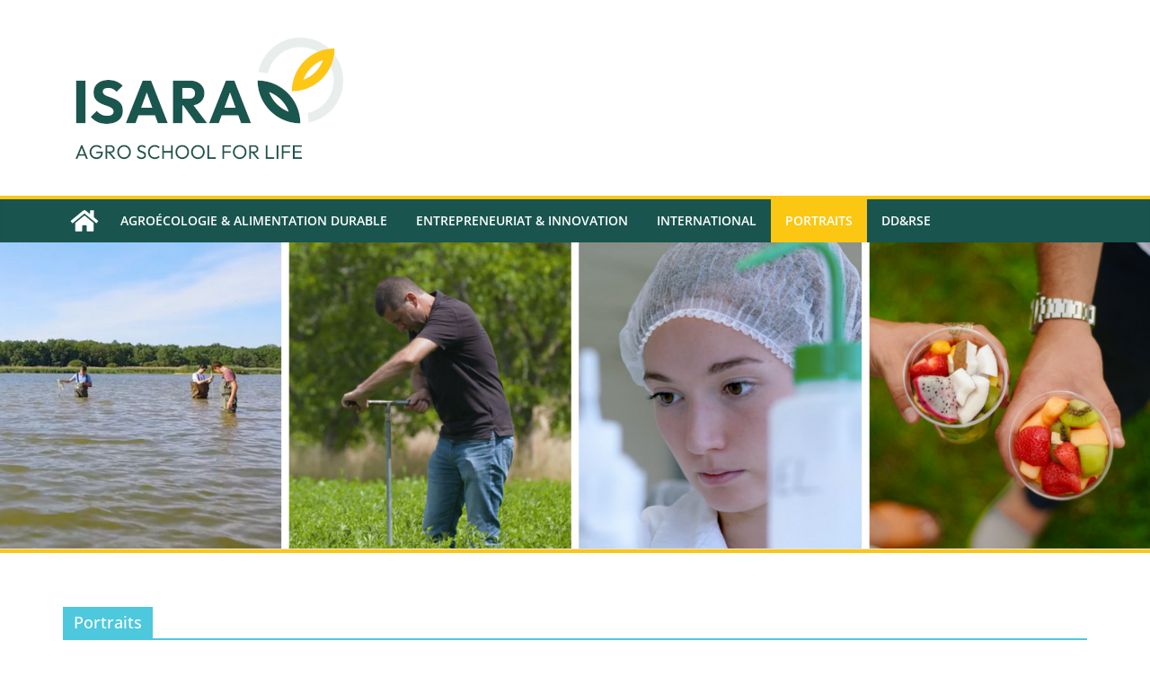

--- FILE ---
content_type: text/html; charset=UTF-8
request_url: https://blog.isara.fr/category/portraits/page/2/
body_size: 15277
content:
		<!doctype html>
		<html lang="fr-FR">
		
<head>

			<meta charset="UTF-8"/>
		<meta name="viewport" content="width=device-width, initial-scale=1">
		<link rel="profile" href="http://gmpg.org/xfn/11"/>
		
	<title>Portraits &#8211; Page 2 &#8211; Isara : le blog</title>
<meta name='robots' content='max-image-preview:large' />
<link rel='dns-prefetch' href='//use.fontawesome.com' />
<link rel="alternate" type="application/rss+xml" title="Isara : le blog &raquo; Flux" href="https://blog.isara.fr/feed/" />
<link rel="alternate" type="application/rss+xml" title="Isara : le blog &raquo; Flux des commentaires" href="https://blog.isara.fr/comments/feed/" />
<link rel="alternate" type="application/rss+xml" title="Isara : le blog &raquo; Flux de la catégorie Portraits" href="https://blog.isara.fr/category/portraits/feed/" />
<script type="text/javascript">
window._wpemojiSettings = {"baseUrl":"https:\/\/s.w.org\/images\/core\/emoji\/14.0.0\/72x72\/","ext":".png","svgUrl":"https:\/\/s.w.org\/images\/core\/emoji\/14.0.0\/svg\/","svgExt":".svg","source":{"concatemoji":"https:\/\/blog.isara.fr\/wp-includes\/js\/wp-emoji-release.min.js?ver=6.3.7"}};
/*! This file is auto-generated */
!function(i,n){var o,s,e;function c(e){try{var t={supportTests:e,timestamp:(new Date).valueOf()};sessionStorage.setItem(o,JSON.stringify(t))}catch(e){}}function p(e,t,n){e.clearRect(0,0,e.canvas.width,e.canvas.height),e.fillText(t,0,0);var t=new Uint32Array(e.getImageData(0,0,e.canvas.width,e.canvas.height).data),r=(e.clearRect(0,0,e.canvas.width,e.canvas.height),e.fillText(n,0,0),new Uint32Array(e.getImageData(0,0,e.canvas.width,e.canvas.height).data));return t.every(function(e,t){return e===r[t]})}function u(e,t,n){switch(t){case"flag":return n(e,"\ud83c\udff3\ufe0f\u200d\u26a7\ufe0f","\ud83c\udff3\ufe0f\u200b\u26a7\ufe0f")?!1:!n(e,"\ud83c\uddfa\ud83c\uddf3","\ud83c\uddfa\u200b\ud83c\uddf3")&&!n(e,"\ud83c\udff4\udb40\udc67\udb40\udc62\udb40\udc65\udb40\udc6e\udb40\udc67\udb40\udc7f","\ud83c\udff4\u200b\udb40\udc67\u200b\udb40\udc62\u200b\udb40\udc65\u200b\udb40\udc6e\u200b\udb40\udc67\u200b\udb40\udc7f");case"emoji":return!n(e,"\ud83e\udef1\ud83c\udffb\u200d\ud83e\udef2\ud83c\udfff","\ud83e\udef1\ud83c\udffb\u200b\ud83e\udef2\ud83c\udfff")}return!1}function f(e,t,n){var r="undefined"!=typeof WorkerGlobalScope&&self instanceof WorkerGlobalScope?new OffscreenCanvas(300,150):i.createElement("canvas"),a=r.getContext("2d",{willReadFrequently:!0}),o=(a.textBaseline="top",a.font="600 32px Arial",{});return e.forEach(function(e){o[e]=t(a,e,n)}),o}function t(e){var t=i.createElement("script");t.src=e,t.defer=!0,i.head.appendChild(t)}"undefined"!=typeof Promise&&(o="wpEmojiSettingsSupports",s=["flag","emoji"],n.supports={everything:!0,everythingExceptFlag:!0},e=new Promise(function(e){i.addEventListener("DOMContentLoaded",e,{once:!0})}),new Promise(function(t){var n=function(){try{var e=JSON.parse(sessionStorage.getItem(o));if("object"==typeof e&&"number"==typeof e.timestamp&&(new Date).valueOf()<e.timestamp+604800&&"object"==typeof e.supportTests)return e.supportTests}catch(e){}return null}();if(!n){if("undefined"!=typeof Worker&&"undefined"!=typeof OffscreenCanvas&&"undefined"!=typeof URL&&URL.createObjectURL&&"undefined"!=typeof Blob)try{var e="postMessage("+f.toString()+"("+[JSON.stringify(s),u.toString(),p.toString()].join(",")+"));",r=new Blob([e],{type:"text/javascript"}),a=new Worker(URL.createObjectURL(r),{name:"wpTestEmojiSupports"});return void(a.onmessage=function(e){c(n=e.data),a.terminate(),t(n)})}catch(e){}c(n=f(s,u,p))}t(n)}).then(function(e){for(var t in e)n.supports[t]=e[t],n.supports.everything=n.supports.everything&&n.supports[t],"flag"!==t&&(n.supports.everythingExceptFlag=n.supports.everythingExceptFlag&&n.supports[t]);n.supports.everythingExceptFlag=n.supports.everythingExceptFlag&&!n.supports.flag,n.DOMReady=!1,n.readyCallback=function(){n.DOMReady=!0}}).then(function(){return e}).then(function(){var e;n.supports.everything||(n.readyCallback(),(e=n.source||{}).concatemoji?t(e.concatemoji):e.wpemoji&&e.twemoji&&(t(e.twemoji),t(e.wpemoji)))}))}((window,document),window._wpemojiSettings);
</script>
<style type="text/css">
img.wp-smiley,
img.emoji {
	display: inline !important;
	border: none !important;
	box-shadow: none !important;
	height: 1em !important;
	width: 1em !important;
	margin: 0 0.07em !important;
	vertical-align: -0.1em !important;
	background: none !important;
	padding: 0 !important;
}
</style>
	<link rel='stylesheet' id='wp-block-library-css' href='https://blog.isara.fr/wp-includes/css/dist/block-library/style.min.css?ver=6.3.7' type='text/css' media='all' />
<style id='wp-block-library-theme-inline-css' type='text/css'>
.wp-block-audio figcaption{color:#555;font-size:13px;text-align:center}.is-dark-theme .wp-block-audio figcaption{color:hsla(0,0%,100%,.65)}.wp-block-audio{margin:0 0 1em}.wp-block-code{border:1px solid #ccc;border-radius:4px;font-family:Menlo,Consolas,monaco,monospace;padding:.8em 1em}.wp-block-embed figcaption{color:#555;font-size:13px;text-align:center}.is-dark-theme .wp-block-embed figcaption{color:hsla(0,0%,100%,.65)}.wp-block-embed{margin:0 0 1em}.blocks-gallery-caption{color:#555;font-size:13px;text-align:center}.is-dark-theme .blocks-gallery-caption{color:hsla(0,0%,100%,.65)}.wp-block-image figcaption{color:#555;font-size:13px;text-align:center}.is-dark-theme .wp-block-image figcaption{color:hsla(0,0%,100%,.65)}.wp-block-image{margin:0 0 1em}.wp-block-pullquote{border-bottom:4px solid;border-top:4px solid;color:currentColor;margin-bottom:1.75em}.wp-block-pullquote cite,.wp-block-pullquote footer,.wp-block-pullquote__citation{color:currentColor;font-size:.8125em;font-style:normal;text-transform:uppercase}.wp-block-quote{border-left:.25em solid;margin:0 0 1.75em;padding-left:1em}.wp-block-quote cite,.wp-block-quote footer{color:currentColor;font-size:.8125em;font-style:normal;position:relative}.wp-block-quote.has-text-align-right{border-left:none;border-right:.25em solid;padding-left:0;padding-right:1em}.wp-block-quote.has-text-align-center{border:none;padding-left:0}.wp-block-quote.is-large,.wp-block-quote.is-style-large,.wp-block-quote.is-style-plain{border:none}.wp-block-search .wp-block-search__label{font-weight:700}.wp-block-search__button{border:1px solid #ccc;padding:.375em .625em}:where(.wp-block-group.has-background){padding:1.25em 2.375em}.wp-block-separator.has-css-opacity{opacity:.4}.wp-block-separator{border:none;border-bottom:2px solid;margin-left:auto;margin-right:auto}.wp-block-separator.has-alpha-channel-opacity{opacity:1}.wp-block-separator:not(.is-style-wide):not(.is-style-dots){width:100px}.wp-block-separator.has-background:not(.is-style-dots){border-bottom:none;height:1px}.wp-block-separator.has-background:not(.is-style-wide):not(.is-style-dots){height:2px}.wp-block-table{margin:0 0 1em}.wp-block-table td,.wp-block-table th{word-break:normal}.wp-block-table figcaption{color:#555;font-size:13px;text-align:center}.is-dark-theme .wp-block-table figcaption{color:hsla(0,0%,100%,.65)}.wp-block-video figcaption{color:#555;font-size:13px;text-align:center}.is-dark-theme .wp-block-video figcaption{color:hsla(0,0%,100%,.65)}.wp-block-video{margin:0 0 1em}.wp-block-template-part.has-background{margin-bottom:0;margin-top:0;padding:1.25em 2.375em}
</style>
<style id='global-styles-inline-css' type='text/css'>
body{--wp--preset--color--black: #000000;--wp--preset--color--cyan-bluish-gray: #abb8c3;--wp--preset--color--white: #ffffff;--wp--preset--color--pale-pink: #f78da7;--wp--preset--color--vivid-red: #cf2e2e;--wp--preset--color--luminous-vivid-orange: #ff6900;--wp--preset--color--luminous-vivid-amber: #fcb900;--wp--preset--color--light-green-cyan: #7bdcb5;--wp--preset--color--vivid-green-cyan: #00d084;--wp--preset--color--pale-cyan-blue: #8ed1fc;--wp--preset--color--vivid-cyan-blue: #0693e3;--wp--preset--color--vivid-purple: #9b51e0;--wp--preset--gradient--vivid-cyan-blue-to-vivid-purple: linear-gradient(135deg,rgba(6,147,227,1) 0%,rgb(155,81,224) 100%);--wp--preset--gradient--light-green-cyan-to-vivid-green-cyan: linear-gradient(135deg,rgb(122,220,180) 0%,rgb(0,208,130) 100%);--wp--preset--gradient--luminous-vivid-amber-to-luminous-vivid-orange: linear-gradient(135deg,rgba(252,185,0,1) 0%,rgba(255,105,0,1) 100%);--wp--preset--gradient--luminous-vivid-orange-to-vivid-red: linear-gradient(135deg,rgba(255,105,0,1) 0%,rgb(207,46,46) 100%);--wp--preset--gradient--very-light-gray-to-cyan-bluish-gray: linear-gradient(135deg,rgb(238,238,238) 0%,rgb(169,184,195) 100%);--wp--preset--gradient--cool-to-warm-spectrum: linear-gradient(135deg,rgb(74,234,220) 0%,rgb(151,120,209) 20%,rgb(207,42,186) 40%,rgb(238,44,130) 60%,rgb(251,105,98) 80%,rgb(254,248,76) 100%);--wp--preset--gradient--blush-light-purple: linear-gradient(135deg,rgb(255,206,236) 0%,rgb(152,150,240) 100%);--wp--preset--gradient--blush-bordeaux: linear-gradient(135deg,rgb(254,205,165) 0%,rgb(254,45,45) 50%,rgb(107,0,62) 100%);--wp--preset--gradient--luminous-dusk: linear-gradient(135deg,rgb(255,203,112) 0%,rgb(199,81,192) 50%,rgb(65,88,208) 100%);--wp--preset--gradient--pale-ocean: linear-gradient(135deg,rgb(255,245,203) 0%,rgb(182,227,212) 50%,rgb(51,167,181) 100%);--wp--preset--gradient--electric-grass: linear-gradient(135deg,rgb(202,248,128) 0%,rgb(113,206,126) 100%);--wp--preset--gradient--midnight: linear-gradient(135deg,rgb(2,3,129) 0%,rgb(40,116,252) 100%);--wp--preset--font-size--small: 13px;--wp--preset--font-size--medium: 20px;--wp--preset--font-size--large: 36px;--wp--preset--font-size--x-large: 42px;--wp--preset--spacing--20: 0.44rem;--wp--preset--spacing--30: 0.67rem;--wp--preset--spacing--40: 1rem;--wp--preset--spacing--50: 1.5rem;--wp--preset--spacing--60: 2.25rem;--wp--preset--spacing--70: 3.38rem;--wp--preset--spacing--80: 5.06rem;--wp--preset--shadow--natural: 6px 6px 9px rgba(0, 0, 0, 0.2);--wp--preset--shadow--deep: 12px 12px 50px rgba(0, 0, 0, 0.4);--wp--preset--shadow--sharp: 6px 6px 0px rgba(0, 0, 0, 0.2);--wp--preset--shadow--outlined: 6px 6px 0px -3px rgba(255, 255, 255, 1), 6px 6px rgba(0, 0, 0, 1);--wp--preset--shadow--crisp: 6px 6px 0px rgba(0, 0, 0, 1);}body { margin: 0; }.wp-site-blocks > .alignleft { float: left; margin-right: 2em; }.wp-site-blocks > .alignright { float: right; margin-left: 2em; }.wp-site-blocks > .aligncenter { justify-content: center; margin-left: auto; margin-right: auto; }:where(.wp-site-blocks) > * { margin-block-start: 24px; margin-block-end: 0; }:where(.wp-site-blocks) > :first-child:first-child { margin-block-start: 0; }:where(.wp-site-blocks) > :last-child:last-child { margin-block-end: 0; }body { --wp--style--block-gap: 24px; }:where(body .is-layout-flow)  > :first-child:first-child{margin-block-start: 0;}:where(body .is-layout-flow)  > :last-child:last-child{margin-block-end: 0;}:where(body .is-layout-flow)  > *{margin-block-start: 24px;margin-block-end: 0;}:where(body .is-layout-constrained)  > :first-child:first-child{margin-block-start: 0;}:where(body .is-layout-constrained)  > :last-child:last-child{margin-block-end: 0;}:where(body .is-layout-constrained)  > *{margin-block-start: 24px;margin-block-end: 0;}:where(body .is-layout-flex) {gap: 24px;}:where(body .is-layout-grid) {gap: 24px;}body .is-layout-flow > .alignleft{float: left;margin-inline-start: 0;margin-inline-end: 2em;}body .is-layout-flow > .alignright{float: right;margin-inline-start: 2em;margin-inline-end: 0;}body .is-layout-flow > .aligncenter{margin-left: auto !important;margin-right: auto !important;}body .is-layout-constrained > .alignleft{float: left;margin-inline-start: 0;margin-inline-end: 2em;}body .is-layout-constrained > .alignright{float: right;margin-inline-start: 2em;margin-inline-end: 0;}body .is-layout-constrained > .aligncenter{margin-left: auto !important;margin-right: auto !important;}body .is-layout-constrained > :where(:not(.alignleft):not(.alignright):not(.alignfull)){max-width: var(--wp--style--global--content-size);margin-left: auto !important;margin-right: auto !important;}body .is-layout-constrained > .alignwide{max-width: var(--wp--style--global--wide-size);}body .is-layout-flex{display: flex;}body .is-layout-flex{flex-wrap: wrap;align-items: center;}body .is-layout-flex > *{margin: 0;}body .is-layout-grid{display: grid;}body .is-layout-grid > *{margin: 0;}body{padding-top: 0px;padding-right: 0px;padding-bottom: 0px;padding-left: 0px;}a:where(:not(.wp-element-button)){text-decoration: underline;}.wp-element-button, .wp-block-button__link{background-color: #32373c;border-width: 0;color: #fff;font-family: inherit;font-size: inherit;line-height: inherit;padding: calc(0.667em + 2px) calc(1.333em + 2px);text-decoration: none;}.has-black-color{color: var(--wp--preset--color--black) !important;}.has-cyan-bluish-gray-color{color: var(--wp--preset--color--cyan-bluish-gray) !important;}.has-white-color{color: var(--wp--preset--color--white) !important;}.has-pale-pink-color{color: var(--wp--preset--color--pale-pink) !important;}.has-vivid-red-color{color: var(--wp--preset--color--vivid-red) !important;}.has-luminous-vivid-orange-color{color: var(--wp--preset--color--luminous-vivid-orange) !important;}.has-luminous-vivid-amber-color{color: var(--wp--preset--color--luminous-vivid-amber) !important;}.has-light-green-cyan-color{color: var(--wp--preset--color--light-green-cyan) !important;}.has-vivid-green-cyan-color{color: var(--wp--preset--color--vivid-green-cyan) !important;}.has-pale-cyan-blue-color{color: var(--wp--preset--color--pale-cyan-blue) !important;}.has-vivid-cyan-blue-color{color: var(--wp--preset--color--vivid-cyan-blue) !important;}.has-vivid-purple-color{color: var(--wp--preset--color--vivid-purple) !important;}.has-black-background-color{background-color: var(--wp--preset--color--black) !important;}.has-cyan-bluish-gray-background-color{background-color: var(--wp--preset--color--cyan-bluish-gray) !important;}.has-white-background-color{background-color: var(--wp--preset--color--white) !important;}.has-pale-pink-background-color{background-color: var(--wp--preset--color--pale-pink) !important;}.has-vivid-red-background-color{background-color: var(--wp--preset--color--vivid-red) !important;}.has-luminous-vivid-orange-background-color{background-color: var(--wp--preset--color--luminous-vivid-orange) !important;}.has-luminous-vivid-amber-background-color{background-color: var(--wp--preset--color--luminous-vivid-amber) !important;}.has-light-green-cyan-background-color{background-color: var(--wp--preset--color--light-green-cyan) !important;}.has-vivid-green-cyan-background-color{background-color: var(--wp--preset--color--vivid-green-cyan) !important;}.has-pale-cyan-blue-background-color{background-color: var(--wp--preset--color--pale-cyan-blue) !important;}.has-vivid-cyan-blue-background-color{background-color: var(--wp--preset--color--vivid-cyan-blue) !important;}.has-vivid-purple-background-color{background-color: var(--wp--preset--color--vivid-purple) !important;}.has-black-border-color{border-color: var(--wp--preset--color--black) !important;}.has-cyan-bluish-gray-border-color{border-color: var(--wp--preset--color--cyan-bluish-gray) !important;}.has-white-border-color{border-color: var(--wp--preset--color--white) !important;}.has-pale-pink-border-color{border-color: var(--wp--preset--color--pale-pink) !important;}.has-vivid-red-border-color{border-color: var(--wp--preset--color--vivid-red) !important;}.has-luminous-vivid-orange-border-color{border-color: var(--wp--preset--color--luminous-vivid-orange) !important;}.has-luminous-vivid-amber-border-color{border-color: var(--wp--preset--color--luminous-vivid-amber) !important;}.has-light-green-cyan-border-color{border-color: var(--wp--preset--color--light-green-cyan) !important;}.has-vivid-green-cyan-border-color{border-color: var(--wp--preset--color--vivid-green-cyan) !important;}.has-pale-cyan-blue-border-color{border-color: var(--wp--preset--color--pale-cyan-blue) !important;}.has-vivid-cyan-blue-border-color{border-color: var(--wp--preset--color--vivid-cyan-blue) !important;}.has-vivid-purple-border-color{border-color: var(--wp--preset--color--vivid-purple) !important;}.has-vivid-cyan-blue-to-vivid-purple-gradient-background{background: var(--wp--preset--gradient--vivid-cyan-blue-to-vivid-purple) !important;}.has-light-green-cyan-to-vivid-green-cyan-gradient-background{background: var(--wp--preset--gradient--light-green-cyan-to-vivid-green-cyan) !important;}.has-luminous-vivid-amber-to-luminous-vivid-orange-gradient-background{background: var(--wp--preset--gradient--luminous-vivid-amber-to-luminous-vivid-orange) !important;}.has-luminous-vivid-orange-to-vivid-red-gradient-background{background: var(--wp--preset--gradient--luminous-vivid-orange-to-vivid-red) !important;}.has-very-light-gray-to-cyan-bluish-gray-gradient-background{background: var(--wp--preset--gradient--very-light-gray-to-cyan-bluish-gray) !important;}.has-cool-to-warm-spectrum-gradient-background{background: var(--wp--preset--gradient--cool-to-warm-spectrum) !important;}.has-blush-light-purple-gradient-background{background: var(--wp--preset--gradient--blush-light-purple) !important;}.has-blush-bordeaux-gradient-background{background: var(--wp--preset--gradient--blush-bordeaux) !important;}.has-luminous-dusk-gradient-background{background: var(--wp--preset--gradient--luminous-dusk) !important;}.has-pale-ocean-gradient-background{background: var(--wp--preset--gradient--pale-ocean) !important;}.has-electric-grass-gradient-background{background: var(--wp--preset--gradient--electric-grass) !important;}.has-midnight-gradient-background{background: var(--wp--preset--gradient--midnight) !important;}.has-small-font-size{font-size: var(--wp--preset--font-size--small) !important;}.has-medium-font-size{font-size: var(--wp--preset--font-size--medium) !important;}.has-large-font-size{font-size: var(--wp--preset--font-size--large) !important;}.has-x-large-font-size{font-size: var(--wp--preset--font-size--x-large) !important;}
.wp-block-navigation a:where(:not(.wp-element-button)){color: inherit;}
.wp-block-pullquote{font-size: 1.5em;line-height: 1.6;}
</style>
<link rel='stylesheet' id='colormag-style-css' href='https://blog.isara.fr/wp-content/themes/colormag/style.css?ver=6.3.7' type='text/css' media='all' />
<link rel='stylesheet' id='colormag-child-style-css' href='https://blog.isara.fr/wp-content/themes/colormag-child/style.css?ver=1.0.0' type='text/css' media='all' />
<link rel='stylesheet' id='isara-fontawesome-css' href='//use.fontawesome.com/releases/v5.8.2/css/all.css?ver=1.0.0' type='text/css' media='all' />
<link rel='stylesheet' id='colormag_style-css' href='https://blog.isara.fr/wp-content/themes/colormag-child/style.css?ver=3.0.6' type='text/css' media='all' />
<style id='colormag_style-inline-css' type='text/css'>
.colormag-button,
			blockquote, button,
			input[type=reset],
			input[type=button],
			input[type=submit],
			.cm-home-icon.front_page_on,
			.cm-post-categories a,
			.cm-primary-nav ul li ul li:hover,
			.cm-primary-nav ul li.current-menu-item,
			.cm-primary-nav ul li.current_page_ancestor,
			.cm-primary-nav ul li.current-menu-ancestor,
			.cm-primary-nav ul li.current_page_item,
			.cm-primary-nav ul li:hover,
			.cm-primary-nav ul li.focus,
			.cm-mobile-nav li a:hover,
			.colormag-header-clean #cm-primary-nav .cm-menu-toggle:hover,
			.cm-header .cm-mobile-nav li:hover,
			.cm-header .cm-mobile-nav li.current-page-ancestor,
			.cm-header .cm-mobile-nav li.current-menu-ancestor,
			.cm-header .cm-mobile-nav li.current-page-item,
			.cm-header .cm-mobile-nav li.current-menu-item,
			.cm-primary-nav ul li.focus > a,
			.cm-layout-2 .cm-primary-nav ul ul.sub-menu li.focus > a,
			.cm-mobile-nav .current-menu-item>a, .cm-mobile-nav .current_page_item>a,
			.colormag-header-clean .cm-mobile-nav li:hover > a,
			.colormag-header-clean .cm-mobile-nav li.current-page-ancestor > a,
			.colormag-header-clean .cm-mobile-nav li.current-menu-ancestor > a,
			.colormag-header-clean .cm-mobile-nav li.current-page-item > a,
			.colormag-header-clean .cm-mobile-nav li.current-menu-item > a,
			.fa.search-top:hover,
			.widget_call_to_action .btn--primary,
			.colormag-footer--classic .cm-footer-cols .cm-row .cm-widget-title span::before,
			.colormag-footer--classic-bordered .cm-footer-cols .cm-row .cm-widget-title span::before,
			.cm-featured-posts .cm-widget-title span,
			.cm-featured-category-slider-widget .cm-slide-content .cm-entry-header-meta .cm-post-categories a,
			.cm-highlighted-posts .cm-post-content .cm-entry-header-meta .cm-post-categories a,
			.cm-category-slide-next, .cm-category-slide-prev, .slide-next,
			.slide-prev, .cm-tabbed-widget ul li, .cm-posts .wp-pagenavi .current,
			.cm-posts .wp-pagenavi a:hover, .cm-secondary .cm-widget-title span,
			.cm-posts .post .cm-post-content .cm-entry-header-meta .cm-post-categories a,
			.cm-page-header .cm-page-title span, .entry-meta .post-format i,
			.format-link, .cm-entry-button, .infinite-scroll .tg-infinite-scroll,
			.no-more-post-text, .pagination span,
			.comments-area .comment-author-link span,
			.cm-footer-cols .cm-row .cm-widget-title span,
			.advertisement_above_footer .cm-widget-title span,
			.error, .cm-primary .cm-widget-title span,
			.related-posts-wrapper.style-three .cm-post-content .cm-entry-title a:hover:before,
			.cm-slider-area .cm-widget-title span,
			.cm-beside-slider-widget .cm-widget-title span,
			.top-full-width-sidebar .cm-widget-title span,
			.wp-block-quote, .wp-block-quote.is-style-large,
			.wp-block-quote.has-text-align-right,
			.cm-error-404 .cm-btn, .widget .wp-block-heading, .wp-block-search button,
			.widget a::before, .cm-post-date a::before,
			.byline a::before,
			.colormag-footer--classic-bordered .cm-widget-title::before,
			.wp-block-button__link,
			#cm-tertiary .cm-widget-title span,
			.link-pagination .post-page-numbers.current,
			.wp-block-query-pagination-numbers .page-numbers.current,
			.wp-element-button,
			.wp-block-button .wp-block-button__link,
			.wp-element-button,
			.cm-layout-2 .cm-primary-nav ul ul.sub-menu li:hover,
			.cm-layout-2 .cm-primary-nav ul ul.sub-menu li.current-menu-ancestor,
			.cm-layout-2 .cm-primary-nav ul ul.sub-menu li.current-menu-item,
			.cm-layout-2 .cm-primary-nav ul ul.sub-menu li.focus,
			.search-wrap button,
			.page-numbers .current,
			.wp-block-search .wp-element-button:hover{background-color:#fcc712;}a,
			.cm-layout-2 #cm-primary-nav .fa.search-top:hover,
			.cm-layout-2 #cm-primary-nav.cm-mobile-nav .cm-random-post a:hover .fa-random,
			.cm-layout-2 #cm-primary-nav.cm-primary-nav .cm-random-post a:hover .fa-random,
			.cm-layout-2 .breaking-news .newsticker a:hover,
			.cm-layout-2 .cm-primary-nav ul li.current-menu-item > a,
			.cm-layout-2 .cm-primary-nav ul li.current_page_item > a,
			.cm-layout-2 .cm-primary-nav ul li:hover > a,
			.cm-layout-2 .cm-primary-nav ul li.focus > a
			.dark-skin .cm-layout-2-style-1 #cm-primary-nav.cm-primary-nav .cm-home-icon:hover .fa,
			.byline a:hover, .comments a:hover, .cm-edit-link a:hover, .cm-post-date a:hover,
			.social-links:not(.cm-header-actions .social-links) i.fa:hover, .cm-tag-links a:hover,
			.colormag-header-clean .social-links li:hover i.fa, .cm-layout-2-style-1 .social-links li:hover i.fa,
			.colormag-header-clean .breaking-news .newsticker a:hover, .widget_featured_posts .article-content .cm-entry-title a:hover,
			.widget_featured_slider .slide-content .cm-below-entry-meta .byline a:hover,
			.widget_featured_slider .slide-content .cm-below-entry-meta .comments a:hover,
			.widget_featured_slider .slide-content .cm-below-entry-meta .cm-post-date a:hover,
			.widget_featured_slider .slide-content .cm-entry-title a:hover,
			.widget_block_picture_news.widget_featured_posts .article-content .cm-entry-title a:hover,
			.widget_highlighted_posts .article-content .cm-below-entry-meta .byline a:hover,
			.widget_highlighted_posts .article-content .cm-below-entry-meta .comments a:hover,
			.widget_highlighted_posts .article-content .cm-below-entry-meta .cm-post-date a:hover,
			.widget_highlighted_posts .article-content .cm-entry-title a:hover, i.fa-arrow-up, i.fa-arrow-down,
			.cm-site-title a, #content .post .article-content .cm-entry-title a:hover, .entry-meta .byline i,
			.entry-meta .cat-links i, .entry-meta a, .post .cm-entry-title a:hover, .search .cm-entry-title a:hover,
			.entry-meta .comments-link a:hover, .entry-meta .cm-edit-link a:hover, .entry-meta .cm-post-date a:hover,
			.entry-meta .cm-tag-links a:hover, .single #content .tags a:hover, .count, .next a:hover, .previous a:hover,
			.related-posts-main-title .fa, .single-related-posts .article-content .cm-entry-title a:hover,
			.pagination a span:hover,
			#content .comments-area a.comment-cm-edit-link:hover, #content .comments-area a.comment-permalink:hover,
			#content .comments-area article header cite a:hover, .comments-area .comment-author-link a:hover,
			.comment .comment-reply-link:hover,
			.nav-next a, .nav-previous a,
			#cm-footer .cm-footer-menu ul li a:hover,
			.cm-footer-cols .cm-row a:hover, a#scroll-up i, .related-posts-wrapper-flyout .cm-entry-title a:hover,
			.human-diff-time .human-diff-time-display:hover,
			.cm-layout-2-style-1 #cm-primary-nav .fa:hover,
			.cm-footer-bar a,
			.cm-post-date a:hover,
			.cm-author a:hover,
			.cm-comments-link a:hover,
			.cm-tag-links a:hover,
			.cm-edit-link a:hover,
			.cm-footer-bar .copyright a,
			.cm-featured-posts .cm-entry-title a:hover,
			.cm-posts .post .cm-post-content .cm-entry-title a:hover,
			.cm-posts .post .single-title-above .cm-entry-title a:hover,
			.cm-layout-2 .cm-primary-nav ul li:hover > a,
			.cm-layout-2 #cm-primary-nav .fa:hover,
			.cm-entry-title a:hover,
			button:hover, input[type="button"]:hover,
			input[type="reset"]:hover,
			input[type="submit"]:hover,
			.wp-block-button .wp-block-button__link:hover,
			.cm-button:hover,
			.wp-element-button:hover,
			li.product .added_to_cart:hover,
			.comments-area .comment-permalink:hover,
			.cm-footer-bar-area .cm-footer-bar__2 a{color:#fcc712;}#cm-primary-nav,
			.cm-contained .cm-header-2 .cm-row{border-top-color:#fcc712;}.cm-layout-2 #cm-primary-nav,
			.cm-layout-2 .cm-primary-nav ul ul.sub-menu li:hover,
			.cm-layout-2 .cm-primary-nav ul > li:hover > a,
			.cm-layout-2 .cm-primary-nav ul > li.current-menu-item > a,
			.cm-layout-2 .cm-primary-nav ul > li.current-menu-ancestor > a,
			.cm-layout-2 .cm-primary-nav ul ul.sub-menu li.current-menu-ancestor,
			.cm-layout-2 .cm-primary-nav ul ul.sub-menu li.current-menu-item,
			.cm-layout-2 .cm-primary-nav ul ul.sub-menu li.focus,
			cm-layout-2 .cm-primary-nav ul ul.sub-menu li.current-menu-ancestor,
			cm-layout-2 .cm-primary-nav ul ul.sub-menu li.current-menu-item,
			cm-layout-2 #cm-primary-nav .cm-menu-toggle:hover,
			cm-layout-2 #cm-primary-nav.cm-mobile-nav .cm-menu-toggle,
			cm-layout-2 .cm-primary-nav ul > li:hover > a,
			cm-layout-2 .cm-primary-nav ul > li.current-menu-item > a,
			cm-layout-2 .cm-primary-nav ul > li.current-menu-ancestor > a,
			.cm-layout-2 .cm-primary-nav ul li.focus > a, .pagination a span:hover,
			.cm-error-404 .cm-btn,
			.single-post .cm-post-categories a::after,
			.widget .block-title,
			.cm-layout-2 .cm-primary-nav ul li.focus > a,
			button,
			input[type="button"],
			input[type="reset"],
			input[type="submit"],
			.wp-block-button .wp-block-button__link,
			.cm-button,
			.wp-element-button,
			li.product .added_to_cart{border-color:#fcc712;}.cm-secondary .cm-widget-title,
			#cm-tertiary .cm-widget-title,
			.widget_featured_posts .widget-title,
			#secondary .widget-title,
			#cm-tertiary .widget-title,
			.cm-page-header .cm-page-title,
			.cm-footer-cols .cm-row .widget-title,
			.advertisement_above_footer .widget-title,
			#primary .widget-title,
			.widget_slider_area .widget-title,
			.widget_beside_slider .widget-title,
			.top-full-width-sidebar .widget-title,
			.cm-footer-cols .cm-row .cm-widget-title,
			.cm-footer-bar .copyright a,
			.cm-layout-2.cm-layout-2-style-2 #cm-primary-nav,
			.cm-layout-2 .cm-primary-nav ul > li:hover > a,
			.cm-layout-2 .cm-primary-nav ul > li.current-menu-item > a{border-bottom-color:#fcc712;}.cm-header .cm-menu-toggle svg,
			.cm-header .cm-menu-toggle svg{fill:#fff;}.cm-footer-bar-area .cm-footer-bar__2 a{color:#207daf;}.mzb-featured-posts, .mzb-social-icon, .mzb-featured-categories, .mzb-social-icons-insert{--color--light--primary:rgba(252,199,18,0.1);}body{--color--light--primary:#fcc712;--color--primary:#fcc712;}
</style>
<link rel='stylesheet' id='colormag-fontawesome-css' href='https://blog.isara.fr/wp-content/themes/colormag/assets/library/fontawesome/css/font-awesome.min.css?ver=3.0.6' type='text/css' media='all' />
<link rel='stylesheet' id='ecae-frontend-css' href='https://blog.isara.fr/wp-content/plugins/easy-custom-auto-excerpt/assets/style-frontend.css?ver=2.4.12' type='text/css' media='all' />
<link rel='stylesheet' id='ecae-buttonskin-none-css' href='https://blog.isara.fr/wp-content/plugins/easy-custom-auto-excerpt/buttons/ecae-buttonskin-none.css?ver=2.4.12' type='text/css' media='all' />
<link rel='stylesheet' id='sib-front-css-css' href='https://blog.isara.fr/wp-content/plugins/mailin/css/mailin-front.css?ver=6.3.7' type='text/css' media='all' />
<script type='text/javascript' src='https://blog.isara.fr/wp-includes/js/jquery/jquery.min.js?ver=3.7.0' id='jquery-core-js'></script>
<script type='text/javascript' src='https://blog.isara.fr/wp-includes/js/jquery/jquery-migrate.min.js?ver=3.4.1' id='jquery-migrate-js'></script>
<!--[if lte IE 8]>
<script type='text/javascript' src='https://blog.isara.fr/wp-content/themes/colormag/assets/js/html5shiv.min.js?ver=3.0.6' id='html5-js'></script>
<![endif]-->
<script type='text/javascript' id='sib-front-js-js-extra'>
/* <![CDATA[ */
var sibErrMsg = {"invalidMail":"Please fill out valid email address","requiredField":"Please fill out required fields","invalidDateFormat":"Please fill out valid date format","invalidSMSFormat":"Please fill out valid phone number"};
var ajax_sib_front_object = {"ajax_url":"https:\/\/blog.isara.fr\/wp-admin\/admin-ajax.php","ajax_nonce":"271acee451","flag_url":"https:\/\/blog.isara.fr\/wp-content\/plugins\/mailin\/img\/flags\/"};
/* ]]> */
</script>
<script type='text/javascript' src='https://blog.isara.fr/wp-content/plugins/mailin/js/mailin-front.js?ver=1700029228' id='sib-front-js-js'></script>
<link rel="https://api.w.org/" href="https://blog.isara.fr/wp-json/" /><link rel="alternate" type="application/json" href="https://blog.isara.fr/wp-json/wp/v2/categories/5" /><link rel="EditURI" type="application/rsd+xml" title="RSD" href="https://blog.isara.fr/xmlrpc.php?rsd" />
<meta name="generator" content="WordPress 6.3.7" />
<style type="text/css" id="custom-background-css">
body.custom-background { background-color: #ffffff; }
</style>
	<link rel="icon" href="https://blog.isara.fr/wp-content/uploads/2024/09/cropped-favicon-blog-isara-32x32.png" sizes="32x32" />
<link rel="icon" href="https://blog.isara.fr/wp-content/uploads/2024/09/cropped-favicon-blog-isara-192x192.png" sizes="192x192" />
<link rel="apple-touch-icon" href="https://blog.isara.fr/wp-content/uploads/2024/09/cropped-favicon-blog-isara-180x180.png" />
<meta name="msapplication-TileImage" content="https://blog.isara.fr/wp-content/uploads/2024/09/cropped-favicon-blog-isara-270x270.png" />
		<style type="text/css" id="wp-custom-css">
			.footer-socket-area {
color: #fff;
}

.footer-widgets-area {
  display: flex;
  flex-wrap: wrap;
}

.tg-footer-main-widget {
  width: 50%;
}

.tg-footer-other-widgets {
  width: 50%;
}

.footer-widgets-wrapper {
  padding-top: 40px;
}

#cm-primary-nav {
	background-color: #19554e;
}
		</style>
		
</head>

<body class="archive paged category category-portraits category-5 custom-background wp-custom-logo wp-embed-responsive paged-2 category-paged-2 cm-header-layout-1 adv-style-1 no-sidebar-full-width wide">




		<div id="page" class="hfeed site">
				<a class="skip-link screen-reader-text" href="#main">Passer au contenu</a>
		

			<header id="cm-masthead" class="cm-header cm-layout-1 cm-layout-1-style-1 cm-full-width">
		
		
				<div class="cm-main-header">
		
		
	<div id="cm-header-1" class="cm-header-1">
		<div class="cm-container">
			<div class="cm-row">

				<div class="cm-header-col-1">
										<div id="cm-site-branding" class="cm-site-branding">
		<a href="https://blog.isara.fr/" class="custom-logo-link" rel="home"><img width="329" height="170" src="https://blog.isara.fr/wp-content/uploads/2024/09/logo-isara.png" class="custom-logo" alt="logo Isara Agro School for Life" decoding="async" fetchpriority="high" srcset="" sizes="(max-width: 329px) 100vw, 329px" /></a>					</div><!-- #cm-site-branding -->
	
				</div><!-- .cm-header-col-1 -->

				<div class="cm-header-col-2">
								</div><!-- .cm-header-col-2 -->

		</div>
	</div>
</div>
		
<div id="cm-header-2" class="cm-header-2">
	<nav id="cm-primary-nav" class="cm-primary-nav">
		<div class="cm-container">
			<div class="cm-row">
				
				<div class="cm-home-icon">
					<a href="https://blog.isara.fr/"
					   title="Isara : le blog"
					>
						<svg class="cm-icon cm-icon--home" xmlns="http://www.w3.org/2000/svg" viewBox="0 0 28 22"><path d="M13.6465 6.01133L5.11148 13.0409V20.6278C5.11148 20.8242 5.18952 21.0126 5.32842 21.1515C5.46733 21.2904 5.65572 21.3685 5.85217 21.3685L11.0397 21.3551C11.2355 21.3541 11.423 21.2756 11.5611 21.1368C11.6992 20.998 11.7767 20.8102 11.7767 20.6144V16.1837C11.7767 15.9873 11.8547 15.7989 11.9937 15.66C12.1326 15.521 12.321 15.443 12.5174 15.443H15.4801C15.6766 15.443 15.865 15.521 16.0039 15.66C16.1428 15.7989 16.2208 15.9873 16.2208 16.1837V20.6111C16.2205 20.7086 16.2394 20.8052 16.2765 20.8953C16.3136 20.9854 16.3681 21.0673 16.4369 21.1364C16.5057 21.2054 16.5875 21.2602 16.6775 21.2975C16.7675 21.3349 16.864 21.3541 16.9615 21.3541L22.1472 21.3685C22.3436 21.3685 22.532 21.2904 22.6709 21.1515C22.8099 21.0126 22.8879 20.8242 22.8879 20.6278V13.0358L14.3548 6.01133C14.2544 5.93047 14.1295 5.88637 14.0006 5.88637C13.8718 5.88637 13.7468 5.93047 13.6465 6.01133ZM27.1283 10.7892L23.2582 7.59917V1.18717C23.2582 1.03983 23.1997 0.898538 23.0955 0.794359C22.9913 0.69018 22.8501 0.631653 22.7027 0.631653H20.1103C19.963 0.631653 19.8217 0.69018 19.7175 0.794359C19.6133 0.898538 19.5548 1.03983 19.5548 1.18717V4.54848L15.4102 1.13856C15.0125 0.811259 14.5134 0.632307 13.9983 0.632307C13.4832 0.632307 12.9841 0.811259 12.5864 1.13856L0.868291 10.7892C0.81204 10.8357 0.765501 10.8928 0.731333 10.9573C0.697165 11.0218 0.676038 11.0924 0.66916 11.165C0.662282 11.2377 0.669786 11.311 0.691245 11.3807C0.712704 11.4505 0.747696 11.5153 0.794223 11.5715L1.97469 13.0066C2.02109 13.063 2.07816 13.1098 2.14264 13.1441C2.20711 13.1784 2.27773 13.1997 2.35044 13.2067C2.42315 13.2137 2.49653 13.2063 2.56638 13.1849C2.63623 13.1636 2.70118 13.1286 2.7575 13.0821L13.6465 4.11333C13.7468 4.03247 13.8718 3.98837 14.0006 3.98837C14.1295 3.98837 14.2544 4.03247 14.3548 4.11333L25.2442 13.0821C25.3004 13.1286 25.3653 13.1636 25.435 13.1851C25.5048 13.2065 25.5781 13.214 25.6507 13.2071C25.7234 13.2003 25.794 13.1791 25.8584 13.145C25.9229 13.1108 25.98 13.0643 26.0265 13.008L27.207 11.5729C27.2535 11.5164 27.2883 11.4512 27.3095 11.3812C27.3307 11.3111 27.3379 11.2375 27.3306 11.1647C27.3233 11.0919 27.3016 11.0212 27.2669 10.9568C27.2322 10.8923 27.1851 10.8354 27.1283 10.7892Z" /></svg>					</a>
				</div>
				
							
					<p class="cm-menu-toggle" aria-expanded="false">
						<svg class="cm-icon cm-icon--bars" xmlns="http://www.w3.org/2000/svg" viewBox="0 0 24 24"><path d="M21 19H3a1 1 0 0 1 0-2h18a1 1 0 0 1 0 2Zm0-6H3a1 1 0 0 1 0-2h18a1 1 0 0 1 0 2Zm0-6H3a1 1 0 0 1 0-2h18a1 1 0 0 1 0 2Z"></path></svg>						<svg class="cm-icon cm-icon--x-mark" xmlns="http://www.w3.org/2000/svg" viewBox="0 0 24 24"><path d="m13.4 12 8.3-8.3c.4-.4.4-1 0-1.4s-1-.4-1.4 0L12 10.6 3.7 2.3c-.4-.4-1-.4-1.4 0s-.4 1 0 1.4l8.3 8.3-8.3 8.3c-.4.4-.4 1 0 1.4.2.2.4.3.7.3s.5-.1.7-.3l8.3-8.3 8.3 8.3c.2.2.5.3.7.3s.5-.1.7-.3c.4-.4.4-1 0-1.4L13.4 12z"></path></svg>					</p>
					<div class="cm-menu-primary-container"><ul id="menu-menu-principal" class="menu"><li id="menu-item-7" class="menu-item menu-item-type-taxonomy menu-item-object-category menu-item-7"><a href="https://blog.isara.fr/category/agroecologie-alimentation-durable/">Agroécologie &amp; Alimentation durable</a></li>
<li id="menu-item-8" class="menu-item menu-item-type-taxonomy menu-item-object-category menu-item-8"><a href="https://blog.isara.fr/category/entrepreneuriat-innovation/">Entrepreneuriat &amp; Innovation</a></li>
<li id="menu-item-9" class="menu-item menu-item-type-taxonomy menu-item-object-category menu-item-9"><a href="https://blog.isara.fr/category/international/">International</a></li>
<li id="menu-item-10" class="menu-item menu-item-type-taxonomy menu-item-object-category current-menu-item menu-item-10"><a href="https://blog.isara.fr/category/portraits/" aria-current="page">Portraits</a></li>
<li id="menu-item-4553" class="menu-item menu-item-type-taxonomy menu-item-object-category menu-item-4553"><a href="https://blog.isara.fr/category/developpementdurable/">DD&amp;RSE</a></li>
</ul></div>
			</div>
		</div>
	</nav>
</div>
			
		<div id="wp-custom-header" class="wp-custom-header"><div class="header-image-wrap"><a href="https://blog.isara.fr/" title="Isara : le blog" rel="home"><img src="https://blog.isara.fr/wp-content/uploads/2019/10/LINKPHOTO.jpg" class="header-image" width="1500" height="400" alt="Isara : le blog"></a></div></div>		</div> <!-- /.cm-main-header -->
		
				</header><!-- #cm-masthead -->
		
		

	<div id="cm-content" class="cm-content">
		
		<div class="cm-container">
		<div class="cm-row">
	
		<div id="cm-primary" class="cm-primary">

			
		<header class="cm-page-header">
			<h1 class="cm-page-title" style="border-bottom-color: #4dc8dd"><span style="background-color: #4dc8dd">Portraits</span></h1>		</header><!-- .cm-page-header -->

		
			<div class="cm-posts cm-layout-2 cm-layout-2-style-1 col-2" >
										
<article id="post-9713"
	class=" post-9713 post type-post status-publish format-standard has-post-thumbnail hentry category-portraits">
	
				<div class="cm-featured-image">
				<a href="https://blog.isara.fr/ronan/" title="Ronan ou la passion de l&rsquo;innovation agroalimentaire">
					<img width="694" height="445" src="https://blog.isara.fr/wp-content/uploads/2024/04/Chocolat-v2-694x445.jpg" class="attachment-colormag-featured-image size-colormag-featured-image wp-post-image" alt="Photo chocolat pexels" decoding="async" />
								</a>
			</div>
				
	<div class="cm-post-content">
		<div class="cm-entry-header-meta"><div class="cm-post-categories"><a href="https://blog.isara.fr/category/portraits/" style="background:#4dc8dd" rel="category tag">Portraits</a></div></div>
		<div class="cm-below-entry-meta ">
		<span class="cm-author cm-vcard">
			<svg class="cm-icon cm-icon--user" xmlns="http://www.w3.org/2000/svg" viewBox="0 0 24 24"><path d="M7 7c0-2.8 2.2-5 5-5s5 2.2 5 5-2.2 5-5 5-5-2.2-5-5zm9 7H8c-2.8 0-5 2.2-5 5v2c0 .6.4 1 1 1h16c.6 0 1-.4 1-1v-2c0-2.8-2.2-5-5-5z"></path></svg>			<a class="url fn n"
			href="https://blog.isara.fr/author/klatti/"
			title="Karima Latti"
			>
				Karima Latti			</a>
		</span>

		<span class="cm-post-date"><a href="https://blog.isara.fr/ronan/" title="13 h 00 min" rel="bookmark"><svg class="cm-icon cm-icon--calendar-fill" xmlns="http://www.w3.org/2000/svg" viewBox="0 0 24 24"><path d="M21.1 6.6v1.6c0 .6-.4 1-1 1H3.9c-.6 0-1-.4-1-1V6.6c0-1.5 1.3-2.8 2.8-2.8h1.7V3c0-.6.4-1 1-1s1 .4 1 1v.8h5.2V3c0-.6.4-1 1-1s1 .4 1 1v.8h1.7c1.5 0 2.8 1.3 2.8 2.8zm-1 4.6H3.9c-.6 0-1 .4-1 1v7c0 1.5 1.3 2.8 2.8 2.8h12.6c1.5 0 2.8-1.3 2.8-2.8v-7c0-.6-.4-1-1-1z"></path></svg> <time class="entry-date published" datetime="2024-04-05T13:00:47+02:00">avril 2024</time><time class="updated" datetime="2024-04-05T14:44:16+02:00">avril 2024</time></a></span></div>
		<header class="cm-entry-header">
				<h2 class="cm-entry-title">
			<a href="https://blog.isara.fr/ronan/" title="Ronan ou la passion de l&rsquo;innovation agroalimentaire">
				Ronan ou la passion de l&rsquo;innovation agroalimentaire			</a>
		</h2>
			</header>


	<div class="cm-entry-summary">
			<!-- Begin :: Generated by Easy Custom Auto Excerpt --><div class="ecae" style="">
<p>Animé par la passion pour les sciences et la volonté d&rsquo;avoir un impact positif sur la société, notamment en contribuant au développement de pratiques agricoles durables et à la réduction du gaspillage alimentaire, Ronan SOLEILLANT a rejoint l&rsquo;Isara en septembre 2019. <!-- READ MORE TEXT --></p></div><!-- End :: Generated by Easy Custom Auto Excerpt -->
	<a class="cm-entry-button" title="Ronan ou la passion de l&rsquo;innovation agroalimentaire" href="https://blog.isara.fr/ronan/">
		<span>Lire la suite</span>
	</a>
</div>

	
	</div>

	</article>

<article id="post-9621"
	class=" post-9621 post type-post status-publish format-standard has-post-thumbnail hentry category-actualites category-portraits">
	
				<div class="cm-featured-image">
				<a href="https://blog.isara.fr/un-nouveau-depart-comment-lisara-a-transforme-ma-carriere-a-46-ans/" title="Un nouveau départ : comment l&rsquo;Isara a transformé ma carrière à 46 ans">
					<img width="800" height="445" src="https://blog.isara.fr/wp-content/uploads/2024/02/pexels-sondre-dahl-2403502-800x445.jpg" class="attachment-colormag-featured-image size-colormag-featured-image wp-post-image" alt="" decoding="async" loading="lazy" />
								</a>
			</div>
				
	<div class="cm-post-content">
		<div class="cm-entry-header-meta"><div class="cm-post-categories"><a href="https://blog.isara.fr/category/actualites/"  rel="category tag">Actualités</a><a href="https://blog.isara.fr/category/portraits/" style="background:#4dc8dd" rel="category tag">Portraits</a></div></div>
		<div class="cm-below-entry-meta ">
		<span class="cm-author cm-vcard">
			<svg class="cm-icon cm-icon--user" xmlns="http://www.w3.org/2000/svg" viewBox="0 0 24 24"><path d="M7 7c0-2.8 2.2-5 5-5s5 2.2 5 5-2.2 5-5 5-5-2.2-5-5zm9 7H8c-2.8 0-5 2.2-5 5v2c0 .6.4 1 1 1h16c.6 0 1-.4 1-1v-2c0-2.8-2.2-5-5-5z"></path></svg>			<a class="url fn n"
			href="https://blog.isara.fr/author/klatti/"
			title="Karima Latti"
			>
				Karima Latti			</a>
		</span>

		<span class="cm-post-date"><a href="https://blog.isara.fr/un-nouveau-depart-comment-lisara-a-transforme-ma-carriere-a-46-ans/" title="7 h 30 min" rel="bookmark"><svg class="cm-icon cm-icon--calendar-fill" xmlns="http://www.w3.org/2000/svg" viewBox="0 0 24 24"><path d="M21.1 6.6v1.6c0 .6-.4 1-1 1H3.9c-.6 0-1-.4-1-1V6.6c0-1.5 1.3-2.8 2.8-2.8h1.7V3c0-.6.4-1 1-1s1 .4 1 1v.8h5.2V3c0-.6.4-1 1-1s1 .4 1 1v.8h1.7c1.5 0 2.8 1.3 2.8 2.8zm-1 4.6H3.9c-.6 0-1 .4-1 1v7c0 1.5 1.3 2.8 2.8 2.8h12.6c1.5 0 2.8-1.3 2.8-2.8v-7c0-.6-.4-1-1-1z"></path></svg> <time class="entry-date published" datetime="2024-03-08T07:30:48+01:00">mars 2024</time><time class="updated" datetime="2024-04-05T14:03:39+02:00">avril 2024</time></a></span></div>
		<header class="cm-entry-header">
				<h2 class="cm-entry-title">
			<a href="https://blog.isara.fr/un-nouveau-depart-comment-lisara-a-transforme-ma-carriere-a-46-ans/" title="Un nouveau départ : comment l&rsquo;Isara a transformé ma carrière à 46 ans">
				Un nouveau départ : comment l&rsquo;Isara a transformé ma carrière à 46 ans			</a>
		</h2>
			</header>


	<div class="cm-entry-summary">
			<!-- Begin :: Generated by Easy Custom Auto Excerpt --><div class="ecae" style="">
<p><strong> Après avoir enseigné et formé dans le domaine de la science alimentaire, Riad s&rsquo;est lancé dans une aventure audacieuse : reprendre ses études à 46 ans, en tant qu&rsquo;élève-ingénieur à l&rsquo;Isara. Un parcours qui n&rsquo;a pas été sans défis, mais grâce à sa détermination et le soutien de la communauté Isara, Riad a réussi à franchir chaque étape avec succès</strong>.<!-- READ MORE TEXT --></p></div><!-- End :: Generated by Easy Custom Auto Excerpt -->
	<a class="cm-entry-button" title="Un nouveau départ : comment l&rsquo;Isara a transformé ma carrière à 46 ans" href="https://blog.isara.fr/un-nouveau-depart-comment-lisara-a-transforme-ma-carriere-a-46-ans/">
		<span>Lire la suite</span>
	</a>
</div>

	
	</div>

	</article>

<article id="post-9656"
	class=" post-9656 post type-post status-publish format-standard has-post-thumbnail hentry category-portraits">
	
				<div class="cm-featured-image">
				<a href="https://blog.isara.fr/lucile-engagee-pour-une-agriculture-durable-et-responsable/" title="Lucile, engagée pour une agriculture durable et responsable">
					<img width="720" height="445" src="https://blog.isara.fr/wp-content/uploads/2024/02/Highland-2-720x445.jpg" class="attachment-colormag-featured-image size-colormag-featured-image wp-post-image" alt="" decoding="async" loading="lazy" />
								</a>
			</div>
				
	<div class="cm-post-content">
		<div class="cm-entry-header-meta"><div class="cm-post-categories"><a href="https://blog.isara.fr/category/portraits/" style="background:#4dc8dd" rel="category tag">Portraits</a></div></div>
		<div class="cm-below-entry-meta ">
		<span class="cm-author cm-vcard">
			<svg class="cm-icon cm-icon--user" xmlns="http://www.w3.org/2000/svg" viewBox="0 0 24 24"><path d="M7 7c0-2.8 2.2-5 5-5s5 2.2 5 5-2.2 5-5 5-5-2.2-5-5zm9 7H8c-2.8 0-5 2.2-5 5v2c0 .6.4 1 1 1h16c.6 0 1-.4 1-1v-2c0-2.8-2.2-5-5-5z"></path></svg>			<a class="url fn n"
			href="https://blog.isara.fr/author/klatti/"
			title="Karima Latti"
			>
				Karima Latti			</a>
		</span>

		<span class="cm-post-date"><a href="https://blog.isara.fr/lucile-engagee-pour-une-agriculture-durable-et-responsable/" title="10 h 33 min" rel="bookmark"><svg class="cm-icon cm-icon--calendar-fill" xmlns="http://www.w3.org/2000/svg" viewBox="0 0 24 24"><path d="M21.1 6.6v1.6c0 .6-.4 1-1 1H3.9c-.6 0-1-.4-1-1V6.6c0-1.5 1.3-2.8 2.8-2.8h1.7V3c0-.6.4-1 1-1s1 .4 1 1v.8h5.2V3c0-.6.4-1 1-1s1 .4 1 1v.8h1.7c1.5 0 2.8 1.3 2.8 2.8zm-1 4.6H3.9c-.6 0-1 .4-1 1v7c0 1.5 1.3 2.8 2.8 2.8h12.6c1.5 0 2.8-1.3 2.8-2.8v-7c0-.6-.4-1-1-1z"></path></svg> <time class="entry-date published" datetime="2024-02-29T10:33:53+01:00">février 2024</time><time class="updated" datetime="2024-02-29T12:34:01+01:00">février 2024</time></a></span></div>
		<header class="cm-entry-header">
				<h2 class="cm-entry-title">
			<a href="https://blog.isara.fr/lucile-engagee-pour-une-agriculture-durable-et-responsable/" title="Lucile, engagée pour une agriculture durable et responsable">
				Lucile, engagée pour une agriculture durable et responsable			</a>
		</h2>
			</header>


	<div class="cm-entry-summary">
			<!-- Begin :: Generated by Easy Custom Auto Excerpt --><div class="ecae" style="">
<p>Lucile, élève-ingénieure agronome en alternance à l&rsquo;Isara a suivi le Domaine  d&rsquo;Approfondissement Elevage, Environnement, Santé proposé en 5e année, sur le campus de Lyon. Actuellement en stage de Mémoire de fin d&rsquo;études en tant que chargée de mission agricole au sein de la Coopérative Jura Mont-Blanc, Lucile met en pratique ses connaissances et son engagement en faveur d&rsquo;une agriculture durable et responsable.<!-- READ MORE TEXT --></p></div><!-- End :: Generated by Easy Custom Auto Excerpt -->
	<a class="cm-entry-button" title="Lucile, engagée pour une agriculture durable et responsable" href="https://blog.isara.fr/lucile-engagee-pour-une-agriculture-durable-et-responsable/">
		<span>Lire la suite</span>
	</a>
</div>

	
	</div>

	</article>

<article id="post-9585"
	class=" post-9585 post type-post status-publish format-standard has-post-thumbnail hentry category-actualites category-portraits">
	
				<div class="cm-featured-image">
				<a href="https://blog.isara.fr/lea-son-parcours-vers-la-microbiologie-alimentaire/" title="Léa, son parcours vers la microbiologie alimentaire">
					<img width="800" height="445" src="https://blog.isara.fr/wp-content/uploads/2024/02/55cb2c2b-94fa-451f-91d0-d8088af43ca7-800x445.jpeg" class="attachment-colormag-featured-image size-colormag-featured-image wp-post-image" alt="Laboratoire de microbiologie" decoding="async" loading="lazy" />
								</a>
			</div>
				
	<div class="cm-post-content">
		<div class="cm-entry-header-meta"><div class="cm-post-categories"><a href="https://blog.isara.fr/category/actualites/"  rel="category tag">Actualités</a><a href="https://blog.isara.fr/category/portraits/" style="background:#4dc8dd" rel="category tag">Portraits</a></div></div>
		<div class="cm-below-entry-meta ">
		<span class="cm-author cm-vcard">
			<svg class="cm-icon cm-icon--user" xmlns="http://www.w3.org/2000/svg" viewBox="0 0 24 24"><path d="M7 7c0-2.8 2.2-5 5-5s5 2.2 5 5-2.2 5-5 5-5-2.2-5-5zm9 7H8c-2.8 0-5 2.2-5 5v2c0 .6.4 1 1 1h16c.6 0 1-.4 1-1v-2c0-2.8-2.2-5-5-5z"></path></svg>			<a class="url fn n"
			href="https://blog.isara.fr/author/klatti/"
			title="Karima Latti"
			>
				Karima Latti			</a>
		</span>

		<span class="cm-post-date"><a href="https://blog.isara.fr/lea-son-parcours-vers-la-microbiologie-alimentaire/" title="9 h 26 min" rel="bookmark"><svg class="cm-icon cm-icon--calendar-fill" xmlns="http://www.w3.org/2000/svg" viewBox="0 0 24 24"><path d="M21.1 6.6v1.6c0 .6-.4 1-1 1H3.9c-.6 0-1-.4-1-1V6.6c0-1.5 1.3-2.8 2.8-2.8h1.7V3c0-.6.4-1 1-1s1 .4 1 1v.8h5.2V3c0-.6.4-1 1-1s1 .4 1 1v.8h1.7c1.5 0 2.8 1.3 2.8 2.8zm-1 4.6H3.9c-.6 0-1 .4-1 1v7c0 1.5 1.3 2.8 2.8 2.8h12.6c1.5 0 2.8-1.3 2.8-2.8v-7c0-.6-.4-1-1-1z"></path></svg> <time class="entry-date published" datetime="2024-02-16T09:26:22+01:00">février 2024</time><time class="updated" datetime="2024-02-16T14:42:54+01:00">février 2024</time></a></span></div>
		<header class="cm-entry-header">
				<h2 class="cm-entry-title">
			<a href="https://blog.isara.fr/lea-son-parcours-vers-la-microbiologie-alimentaire/" title="Léa, son parcours vers la microbiologie alimentaire">
				Léa, son parcours vers la microbiologie alimentaire			</a>
		</h2>
			</header>


	<div class="cm-entry-summary">
			<!-- Begin :: Generated by Easy Custom Auto Excerpt --><div class="ecae" style="">
<p>Passionnée par les sciences du vivant et animée d&rsquo;un désir profond de contribuer à des sujets d&rsquo;actualité ayant un impact sur tous, Léa a choisi d&rsquo;intégrer l&rsquo;Isara. <!-- READ MORE TEXT --></p></div><!-- End :: Generated by Easy Custom Auto Excerpt -->
	<a class="cm-entry-button" title="Léa, son parcours vers la microbiologie alimentaire" href="https://blog.isara.fr/lea-son-parcours-vers-la-microbiologie-alimentaire/">
		<span>Lire la suite</span>
	</a>
</div>

	
	</div>

	</article>

<article id="post-9553"
	class=" post-9553 post type-post status-publish format-standard has-post-thumbnail hentry category-actualites category-portraits">
	
				<div class="cm-featured-image">
				<a href="https://blog.isara.fr/a-la-croisee-des-chemins-entre-lisara-et-la-pharmacie/" title="À la croisée des chemins entre l&rsquo;Isara et la Pharmacie">
					<img width="800" height="445" src="https://blog.isara.fr/wp-content/uploads/2024/02/CIDI-min-800x445.png" class="attachment-colormag-featured-image size-colormag-featured-image wp-post-image" alt="" decoding="async" loading="lazy" />
								</a>
			</div>
				
	<div class="cm-post-content">
		<div class="cm-entry-header-meta"><div class="cm-post-categories"><a href="https://blog.isara.fr/category/actualites/"  rel="category tag">Actualités</a><a href="https://blog.isara.fr/category/portraits/" style="background:#4dc8dd" rel="category tag">Portraits</a></div></div>
		<div class="cm-below-entry-meta ">
		<span class="cm-author cm-vcard">
			<svg class="cm-icon cm-icon--user" xmlns="http://www.w3.org/2000/svg" viewBox="0 0 24 24"><path d="M7 7c0-2.8 2.2-5 5-5s5 2.2 5 5-2.2 5-5 5-5-2.2-5-5zm9 7H8c-2.8 0-5 2.2-5 5v2c0 .6.4 1 1 1h16c.6 0 1-.4 1-1v-2c0-2.8-2.2-5-5-5z"></path></svg>			<a class="url fn n"
			href="https://blog.isara.fr/author/klatti/"
			title="Karima Latti"
			>
				Karima Latti			</a>
		</span>

		<span class="cm-post-date"><a href="https://blog.isara.fr/a-la-croisee-des-chemins-entre-lisara-et-la-pharmacie/" title="12 h 01 min" rel="bookmark"><svg class="cm-icon cm-icon--calendar-fill" xmlns="http://www.w3.org/2000/svg" viewBox="0 0 24 24"><path d="M21.1 6.6v1.6c0 .6-.4 1-1 1H3.9c-.6 0-1-.4-1-1V6.6c0-1.5 1.3-2.8 2.8-2.8h1.7V3c0-.6.4-1 1-1s1 .4 1 1v.8h5.2V3c0-.6.4-1 1-1s1 .4 1 1v.8h1.7c1.5 0 2.8 1.3 2.8 2.8zm-1 4.6H3.9c-.6 0-1 .4-1 1v7c0 1.5 1.3 2.8 2.8 2.8h12.6c1.5 0 2.8-1.3 2.8-2.8v-7c0-.6-.4-1-1-1z"></path></svg> <time class="entry-date published" datetime="2024-02-09T12:01:57+01:00">février 2024</time><time class="updated" datetime="2024-02-19T07:47:56+01:00">février 2024</time></a></span></div>
		<header class="cm-entry-header">
				<h2 class="cm-entry-title">
			<a href="https://blog.isara.fr/a-la-croisee-des-chemins-entre-lisara-et-la-pharmacie/" title="À la croisée des chemins entre l&rsquo;Isara et la Pharmacie">
				À la croisée des chemins entre l&rsquo;Isara et la Pharmacie			</a>
		</h2>
			</header>


	<div class="cm-entry-summary">
			<!-- Begin :: Generated by Easy Custom Auto Excerpt --><div class="ecae" style="">
<p>Dans le paysage complexe de la recherche scientifique, émergent parfois des parcours singuliers, où la convergence de disciplines apporte une richesse nouvelle. C&rsquo;est le cas du double diplôme Ingénieur-Pharmacien proposé par l&rsquo;ISARA et la Faculté de Pharmacie de Lyon, qui offre une opportunité unique d&rsquo;explorer les domaines de la santé et de l&rsquo;agroalimentaire. C&rsquo;est dans cette convergence singulière que s&rsquo;inscrit le parcours de Camille GAGNIEUX, tout juste diplômée.<!-- READ MORE TEXT --></p></div><!-- End :: Generated by Easy Custom Auto Excerpt -->
	<a class="cm-entry-button" title="À la croisée des chemins entre l&rsquo;Isara et la Pharmacie" href="https://blog.isara.fr/a-la-croisee-des-chemins-entre-lisara-et-la-pharmacie/">
		<span>Lire la suite</span>
	</a>
</div>

	
	</div>

	</article>

<article id="post-9537"
	class=" post-9537 post type-post status-publish format-standard has-post-thumbnail hentry category-a-la-une category-portraits">
	
				<div class="cm-featured-image">
				<a href="https://blog.isara.fr/au-coeur-de-la-viticulture-le-parcours-de-charlise-apprentie-ingenieure-agronome/" title="Au cœur de la viticulture : le parcours de Charlise apprentie-ingénieure agronome">
					<img width="747" height="445" src="https://blog.isara.fr/wp-content/uploads/2024/02/Charlise-1-747x445.jpg" class="attachment-colormag-featured-image size-colormag-featured-image wp-post-image" alt="apprentie-ingénieure agronome" decoding="async" loading="lazy" />
								</a>
			</div>
				
	<div class="cm-post-content">
		<div class="cm-entry-header-meta"><div class="cm-post-categories"><a href="https://blog.isara.fr/category/a-la-une/"  rel="category tag">À la une</a><a href="https://blog.isara.fr/category/portraits/" style="background:#4dc8dd" rel="category tag">Portraits</a></div></div>
		<div class="cm-below-entry-meta ">
		<span class="cm-author cm-vcard">
			<svg class="cm-icon cm-icon--user" xmlns="http://www.w3.org/2000/svg" viewBox="0 0 24 24"><path d="M7 7c0-2.8 2.2-5 5-5s5 2.2 5 5-2.2 5-5 5-5-2.2-5-5zm9 7H8c-2.8 0-5 2.2-5 5v2c0 .6.4 1 1 1h16c.6 0 1-.4 1-1v-2c0-2.8-2.2-5-5-5z"></path></svg>			<a class="url fn n"
			href="https://blog.isara.fr/author/klatti/"
			title="Karima Latti"
			>
				Karima Latti			</a>
		</span>

		<span class="cm-post-date"><a href="https://blog.isara.fr/au-coeur-de-la-viticulture-le-parcours-de-charlise-apprentie-ingenieure-agronome/" title="14 h 53 min" rel="bookmark"><svg class="cm-icon cm-icon--calendar-fill" xmlns="http://www.w3.org/2000/svg" viewBox="0 0 24 24"><path d="M21.1 6.6v1.6c0 .6-.4 1-1 1H3.9c-.6 0-1-.4-1-1V6.6c0-1.5 1.3-2.8 2.8-2.8h1.7V3c0-.6.4-1 1-1s1 .4 1 1v.8h5.2V3c0-.6.4-1 1-1s1 .4 1 1v.8h1.7c1.5 0 2.8 1.3 2.8 2.8zm-1 4.6H3.9c-.6 0-1 .4-1 1v7c0 1.5 1.3 2.8 2.8 2.8h12.6c1.5 0 2.8-1.3 2.8-2.8v-7c0-.6-.4-1-1-1z"></path></svg> <time class="entry-date published" datetime="2024-02-07T14:53:29+01:00">février 2024</time><time class="updated" datetime="2024-02-12T14:09:41+01:00">février 2024</time></a></span></div>
		<header class="cm-entry-header">
				<h2 class="cm-entry-title">
			<a href="https://blog.isara.fr/au-coeur-de-la-viticulture-le-parcours-de-charlise-apprentie-ingenieure-agronome/" title="Au cœur de la viticulture : le parcours de Charlise apprentie-ingénieure agronome">
				Au cœur de la viticulture : le parcours de Charlise apprentie-ingénieure agronome			</a>
		</h2>
			</header>


	<div class="cm-entry-summary">
			<!-- Begin :: Generated by Easy Custom Auto Excerpt --><div class="ecae" style="">




<p>Dans le domaine viticole, chaque chemin est unique, chaque parcours porte en lui des expériences riches et des rêves à réaliser. L’aventure de Charlise apprentie-ingénieure à l’Isara, a débuté dans les vignobles de Bourgogne, sa terre natale.<!-- READ MORE TEXT --></p></div><!-- End :: Generated by Easy Custom Auto Excerpt -->
	<a class="cm-entry-button" title="Au cœur de la viticulture : le parcours de Charlise apprentie-ingénieure agronome" href="https://blog.isara.fr/au-coeur-de-la-viticulture-le-parcours-de-charlise-apprentie-ingenieure-agronome/">
		<span>Lire la suite</span>
	</a>
</div>

	
	</div>

	</article>

<article id="post-8970"
	class=" post-8970 post type-post status-publish format-standard has-post-thumbnail hentry category-international category-portraits">
	
				<div class="cm-featured-image">
				<a href="https://blog.isara.fr/etudier-au-quebec/" title="Un semestre à l&rsquo;international">
					<img width="800" height="445" src="https://blog.isara.fr/wp-content/uploads/2023/04/Julia-Canada-800x445.jpeg" class="attachment-colormag-featured-image size-colormag-featured-image wp-post-image" alt="" decoding="async" loading="lazy" />
								</a>
			</div>
				
	<div class="cm-post-content">
		<div class="cm-entry-header-meta"><div class="cm-post-categories"><a href="https://blog.isara.fr/category/international/" style="background:#d34eb0" rel="category tag">International</a><a href="https://blog.isara.fr/category/portraits/" style="background:#4dc8dd" rel="category tag">Portraits</a></div></div>
		<div class="cm-below-entry-meta ">
		<span class="cm-author cm-vcard">
			<svg class="cm-icon cm-icon--user" xmlns="http://www.w3.org/2000/svg" viewBox="0 0 24 24"><path d="M7 7c0-2.8 2.2-5 5-5s5 2.2 5 5-2.2 5-5 5-5-2.2-5-5zm9 7H8c-2.8 0-5 2.2-5 5v2c0 .6.4 1 1 1h16c.6 0 1-.4 1-1v-2c0-2.8-2.2-5-5-5z"></path></svg>			<a class="url fn n"
			href="https://blog.isara.fr/author/klatti/"
			title="Karima Latti"
			>
				Karima Latti			</a>
		</span>

		<span class="cm-post-date"><a href="https://blog.isara.fr/etudier-au-quebec/" title="15 h 38 min" rel="bookmark"><svg class="cm-icon cm-icon--calendar-fill" xmlns="http://www.w3.org/2000/svg" viewBox="0 0 24 24"><path d="M21.1 6.6v1.6c0 .6-.4 1-1 1H3.9c-.6 0-1-.4-1-1V6.6c0-1.5 1.3-2.8 2.8-2.8h1.7V3c0-.6.4-1 1-1s1 .4 1 1v.8h5.2V3c0-.6.4-1 1-1s1 .4 1 1v.8h1.7c1.5 0 2.8 1.3 2.8 2.8zm-1 4.6H3.9c-.6 0-1 .4-1 1v7c0 1.5 1.3 2.8 2.8 2.8h12.6c1.5 0 2.8-1.3 2.8-2.8v-7c0-.6-.4-1-1-1z"></path></svg> <time class="entry-date published" datetime="2023-04-25T15:38:04+02:00">avril 2023</time><time class="updated" datetime="2023-10-24T14:57:47+02:00">octobre 2023</time></a></span></div>
		<header class="cm-entry-header">
				<h2 class="cm-entry-title">
			<a href="https://blog.isara.fr/etudier-au-quebec/" title="Un semestre à l&rsquo;international">
				Un semestre à l&rsquo;international			</a>
		</h2>
			</header>


	<div class="cm-entry-summary">
			<!-- Begin :: Generated by Easy Custom Auto Excerpt --><div class="ecae" style="">
<p>Au cours de son premier semestre de quatrième année, Julia MARCHAL, élève-ingénieure à l&rsquo;Isara, a choisi de partir en semestre d&rsquo;études au Québec. Elle a étudié la gestion de projet à<a rel="noreferrer noopener" href="https://www.uqar.ca/" target="_blank"> l&rsquo;UQAR sur le campus de Lévis</a>.<!-- READ MORE TEXT --></p></div><!-- End :: Generated by Easy Custom Auto Excerpt -->
	<a class="cm-entry-button" title="Un semestre à l&rsquo;international" href="https://blog.isara.fr/etudier-au-quebec/">
		<span>Lire la suite</span>
	</a>
</div>

	
	</div>

	</article>

<article id="post-8707"
	class=" post-8707 post type-post status-publish format-standard has-post-thumbnail hentry category-developpementdurable category-portraits">
	
				<div class="cm-featured-image">
				<a href="https://blog.isara.fr/une-demarche-solidaire-a-destination-des-etudiants/" title="Une démarche solidaire à destination des étudiants">
					<img width="800" height="445" src="https://blog.isara.fr/wp-content/uploads/2023/03/Paniers-solidaires-800x445.jpg" class="attachment-colormag-featured-image size-colormag-featured-image wp-post-image" alt="@cottonbro" decoding="async" loading="lazy" />
								</a>
			</div>
				
	<div class="cm-post-content">
		<div class="cm-entry-header-meta"><div class="cm-post-categories"><a href="https://blog.isara.fr/category/developpementdurable/"  rel="category tag">DD&amp;RSE</a><a href="https://blog.isara.fr/category/portraits/" style="background:#4dc8dd" rel="category tag">Portraits</a></div></div>
		<div class="cm-below-entry-meta ">
		<span class="cm-author cm-vcard">
			<svg class="cm-icon cm-icon--user" xmlns="http://www.w3.org/2000/svg" viewBox="0 0 24 24"><path d="M7 7c0-2.8 2.2-5 5-5s5 2.2 5 5-2.2 5-5 5-5-2.2-5-5zm9 7H8c-2.8 0-5 2.2-5 5v2c0 .6.4 1 1 1h16c.6 0 1-.4 1-1v-2c0-2.8-2.2-5-5-5z"></path></svg>			<a class="url fn n"
			href="https://blog.isara.fr/author/klatti/"
			title="Karima Latti"
			>
				Karima Latti			</a>
		</span>

		<span class="cm-post-date"><a href="https://blog.isara.fr/une-demarche-solidaire-a-destination-des-etudiants/" title="12 h 11 min" rel="bookmark"><svg class="cm-icon cm-icon--calendar-fill" xmlns="http://www.w3.org/2000/svg" viewBox="0 0 24 24"><path d="M21.1 6.6v1.6c0 .6-.4 1-1 1H3.9c-.6 0-1-.4-1-1V6.6c0-1.5 1.3-2.8 2.8-2.8h1.7V3c0-.6.4-1 1-1s1 .4 1 1v.8h5.2V3c0-.6.4-1 1-1s1 .4 1 1v.8h1.7c1.5 0 2.8 1.3 2.8 2.8zm-1 4.6H3.9c-.6 0-1 .4-1 1v7c0 1.5 1.3 2.8 2.8 2.8h12.6c1.5 0 2.8-1.3 2.8-2.8v-7c0-.6-.4-1-1-1z"></path></svg> <time class="entry-date published" datetime="2023-03-14T12:11:39+01:00">mars 2023</time><time class="updated" datetime="2023-03-15T14:04:55+01:00">mars 2023</time></a></span></div>
		<header class="cm-entry-header">
				<h2 class="cm-entry-title">
			<a href="https://blog.isara.fr/une-demarche-solidaire-a-destination-des-etudiants/" title="Une démarche solidaire à destination des étudiants">
				Une démarche solidaire à destination des étudiants			</a>
		</h2>
			</header>


	<div class="cm-entry-summary">
			<!-- Begin :: Generated by Easy Custom Auto Excerpt --><div class="ecae" style="">
<p><strong>Pour la troisième année consécutive, 1 000 paniers composés de denrées alimentaires seront distribués aux étudiant.e.s de la région lyonnaise, le jeudi 30 mars au Bar Serfim du Matmut Stadium de Gerland.</strong> L&rsquo;an dernier, ce projet porté par le <strong><a href="https://www.lourugby.fr/les-paniers-solidaires-de-retour-le-30-mars" target="_blank" rel="noreferrer noopener">Lou Rugby </a></strong>et l&rsquo;Isara, a permis à 1 200 étudiants en situation de précarité de bénéficier de cet élan de solidarité. <!-- READ MORE TEXT --></p></div><!-- End :: Generated by Easy Custom Auto Excerpt -->
	<a class="cm-entry-button" title="Une démarche solidaire à destination des étudiants" href="https://blog.isara.fr/une-demarche-solidaire-a-destination-des-etudiants/">
		<span>Lire la suite</span>
	</a>
</div>

	
	</div>

	</article>

<article id="post-8585"
	class=" post-8585 post type-post status-publish format-standard has-post-thumbnail hentry category-international category-portraits">
	
				<div class="cm-featured-image">
				<a href="https://blog.isara.fr/etudier-et-explorer-le-monde/" title="Etudier et explorer le monde">
					<img width="800" height="445" src="https://blog.isara.fr/wp-content/uploads/2023/02/Aurore-boreale-800x445.jpg" class="attachment-colormag-featured-image size-colormag-featured-image wp-post-image" alt="" decoding="async" loading="lazy" />
								</a>
			</div>
				
	<div class="cm-post-content">
		<div class="cm-entry-header-meta"><div class="cm-post-categories"><a href="https://blog.isara.fr/category/international/" style="background:#d34eb0" rel="category tag">International</a><a href="https://blog.isara.fr/category/portraits/" style="background:#4dc8dd" rel="category tag">Portraits</a></div></div>
		<div class="cm-below-entry-meta ">
		<span class="cm-author cm-vcard">
			<svg class="cm-icon cm-icon--user" xmlns="http://www.w3.org/2000/svg" viewBox="0 0 24 24"><path d="M7 7c0-2.8 2.2-5 5-5s5 2.2 5 5-2.2 5-5 5-5-2.2-5-5zm9 7H8c-2.8 0-5 2.2-5 5v2c0 .6.4 1 1 1h16c.6 0 1-.4 1-1v-2c0-2.8-2.2-5-5-5z"></path></svg>			<a class="url fn n"
			href="https://blog.isara.fr/author/klatti/"
			title="Karima Latti"
			>
				Karima Latti			</a>
		</span>

		<span class="cm-post-date"><a href="https://blog.isara.fr/etudier-et-explorer-le-monde/" title="10 h 36 min" rel="bookmark"><svg class="cm-icon cm-icon--calendar-fill" xmlns="http://www.w3.org/2000/svg" viewBox="0 0 24 24"><path d="M21.1 6.6v1.6c0 .6-.4 1-1 1H3.9c-.6 0-1-.4-1-1V6.6c0-1.5 1.3-2.8 2.8-2.8h1.7V3c0-.6.4-1 1-1s1 .4 1 1v.8h5.2V3c0-.6.4-1 1-1s1 .4 1 1v.8h1.7c1.5 0 2.8 1.3 2.8 2.8zm-1 4.6H3.9c-.6 0-1 .4-1 1v7c0 1.5 1.3 2.8 2.8 2.8h12.6c1.5 0 2.8-1.3 2.8-2.8v-7c0-.6-.4-1-1-1z"></path></svg> <time class="entry-date published" datetime="2023-02-22T10:36:46+01:00">février 2023</time><time class="updated" datetime="2023-02-22T15:56:14+01:00">février 2023</time></a></span></div>
		<header class="cm-entry-header">
				<h2 class="cm-entry-title">
			<a href="https://blog.isara.fr/etudier-et-explorer-le-monde/" title="Etudier et explorer le monde">
				Etudier et explorer le monde			</a>
		</h2>
			</header>


	<div class="cm-entry-summary">
			<!-- Begin :: Generated by Easy Custom Auto Excerpt --><div class="ecae" style="">
<p>Dans le cadre de leur cursus Ingénieur, tous les élèves de l&rsquo;Isara doivent effectuer un séjour à l’international d’au moins un semestre pour les étudiants (3 mois pour les apprentis), <strong>sous forme de stage et/ou pour une période d’études </strong>dans une université étrangère partenaire. Ces périodes de formation sont intégralement validées par l’Isara.<!-- READ MORE TEXT --></p></div><!-- End :: Generated by Easy Custom Auto Excerpt -->
	<a class="cm-entry-button" title="Etudier et explorer le monde" href="https://blog.isara.fr/etudier-et-explorer-le-monde/">
		<span>Lire la suite</span>
	</a>
</div>

	
	</div>

	</article>

<article id="post-8354"
	class=" post-8354 post type-post status-publish format-standard has-post-thumbnail hentry category-portraits">
	
				<div class="cm-featured-image">
				<a href="https://blog.isara.fr/axel-un-entrepreneur-dans-lame/" title="Axel, un entrepreneur dans l&rsquo;âme">
					<img width="800" height="445" src="https://blog.isara.fr/wp-content/uploads/2023/01/Axel-GUIGON-1065-800x445.jpg" class="attachment-colormag-featured-image size-colormag-featured-image wp-post-image" alt="" decoding="async" loading="lazy" />
								</a>
			</div>
				
	<div class="cm-post-content">
		<div class="cm-entry-header-meta"><div class="cm-post-categories"><a href="https://blog.isara.fr/category/portraits/" style="background:#4dc8dd" rel="category tag">Portraits</a></div></div>
		<div class="cm-below-entry-meta ">
		<span class="cm-author cm-vcard">
			<svg class="cm-icon cm-icon--user" xmlns="http://www.w3.org/2000/svg" viewBox="0 0 24 24"><path d="M7 7c0-2.8 2.2-5 5-5s5 2.2 5 5-2.2 5-5 5-5-2.2-5-5zm9 7H8c-2.8 0-5 2.2-5 5v2c0 .6.4 1 1 1h16c.6 0 1-.4 1-1v-2c0-2.8-2.2-5-5-5z"></path></svg>			<a class="url fn n"
			href="https://blog.isara.fr/author/klatti/"
			title="Karima Latti"
			>
				Karima Latti			</a>
		</span>

		<span class="cm-post-date"><a href="https://blog.isara.fr/axel-un-entrepreneur-dans-lame/" title="10 h 58 min" rel="bookmark"><svg class="cm-icon cm-icon--calendar-fill" xmlns="http://www.w3.org/2000/svg" viewBox="0 0 24 24"><path d="M21.1 6.6v1.6c0 .6-.4 1-1 1H3.9c-.6 0-1-.4-1-1V6.6c0-1.5 1.3-2.8 2.8-2.8h1.7V3c0-.6.4-1 1-1s1 .4 1 1v.8h5.2V3c0-.6.4-1 1-1s1 .4 1 1v.8h1.7c1.5 0 2.8 1.3 2.8 2.8zm-1 4.6H3.9c-.6 0-1 .4-1 1v7c0 1.5 1.3 2.8 2.8 2.8h12.6c1.5 0 2.8-1.3 2.8-2.8v-7c0-.6-.4-1-1-1z"></path></svg> <time class="entry-date published" datetime="2023-01-25T10:58:16+01:00">janvier 2023</time><time class="updated" datetime="2023-04-24T08:22:36+02:00">avril 2023</time></a></span></div>
		<header class="cm-entry-header">
				<h2 class="cm-entry-title">
			<a href="https://blog.isara.fr/axel-un-entrepreneur-dans-lame/" title="Axel, un entrepreneur dans l&rsquo;âme">
				Axel, un entrepreneur dans l&rsquo;âme			</a>
		</h2>
			</header>


	<div class="cm-entry-summary">
			<!-- Begin :: Generated by Easy Custom Auto Excerpt --><div class="ecae" style="">
<p>Issu du milieu agricole, Axel GUIGON a souhaité suivre une formation ingénieur pour rester dans le milieu de l’agriculture. Il a choisi de finir sa formation Ingénieur en alternance pour s&rsquo;orienter vers l’industrie viticole.<!-- READ MORE TEXT --></p></div><!-- End :: Generated by Easy Custom Auto Excerpt -->
	<a class="cm-entry-button" title="Axel, un entrepreneur dans l&rsquo;âme" href="https://blog.isara.fr/axel-un-entrepreneur-dans-lame/">
		<span>Lire la suite</span>
	</a>
</div>

	
	</div>

	</article>

								</div><!-- .cm-posts -->

						<ul class="default-wp-page">
				<li class="previous"><a href="https://blog.isara.fr/category/portraits/page/3/" >&larr; Précédent</a></li>
				<li class="next"><a href="https://blog.isara.fr/category/portraits/" >Suivant &rarr;</a></li>
			</ul>
					</div><!-- #cm-primary -->

	
</div>


</div><!-- .inner-wrap -->
</div><!-- #main -->




<footer id="colophon" class="clearfix ">
	
<div class="footer-widgets-wrapper">
	<div class="inner-wrap">
		<div class="footer-widgets-area clearfix">
         <div class="tg-footer-main-widget">
   			<div class="tg-first-footer-widget">
   				<aside id="custom_html-5" class="widget_text widget widget_custom_html"><div class="textwidget custom-html-widget"><p style="color:#fff;"><strong>ISARA Lyon</strong></p>
<p style="color:#fff;">23 rue Jean Baldassini<br>
69364 LYON CEDEX 07<br>
	Tél. +33(0)4 27 85 85 85<br>	contact@isara.fr</p></div></aside>   			</div>
         </div>
         <div class="tg-footer-other-widgets">
   			<div class="tg-second-footer-widget">
   				<aside id="block-3" class="widget widget_block widget_media_image">
<figure class="wp-block-image size-full"><img decoding="async" loading="lazy" width="300" height="139" src="https://blog.isara.fr/wp-content/uploads/2024/09/logo_Agrivia_Signature_Union_blanc.png" alt="" class="wp-image-9982"/></figure>
</aside>   			</div>
            <div class="tg-third-footer-widget">
               <aside id="custom_html-3" class="widget_text widget widget_custom_html"><div class="textwidget custom-html-widget"><a href="https://www.facebook.com/isaralyon" target="_blank" rel="noopener"><i class="fa fa-facebook"></i></a>
<a href="https://fr.linkedin.com/company/isara-lyon" target="_blank" rel="noopener"><i class="fa fa-linkedin"></i></a>
<a href="https://www.youtube.com/channel/UCMzH9pezJ8c1yuIHkAwxCow" target="_blank" rel="noopener"><i class="fa fa-youtube"></i></a>
<a href="https://www.instagram.com/50ansisara/" target="_blank" rel="noopener"><i class="fa fa-instagram"></i></a></div></aside>            </div>
<!--            <div class="tg-fourth-footer-widget">
               <aside id="colormag_300x250_advertisement_widget-2" class="widget widget_300x250_advertisement">
		<div class="advertisement_300x250">
							<div class="cm-advertisement-title">
					<h3 class="cm-widget-title"><span>ColorMag Pro</span></h3>				</div>
				<div class="cm-advertisement-content"><a href="https://demo.themegrill.com/colormag-pro/" class="single_ad_300x250" target="_blank" rel="nofollow"><img src="https://blog.isara.fr/wp-content/themes/colormag/img/ad-medium.jpg" width="300" height="250" alt=""></a></div>		</div>

		</aside>            </div>
-->
         </div>
		</div>
	</div>
</div>
	
	<div class="footer-socket-wrapper clearfix">
		<div class="inner-wrap">
			<div class="footer-socket-area">
				<div class="footer-socket-right-section">
									</div>

				<div class="footer-socket-left-section">
<!--					<div class="copyright">Copyright &copy; 2025 <a href="https://blog.isara.fr/" title="Isara : le blog" ><span>Isara : le blog</span></a>. Tous droits réservés.<br>Theme <a href="https://themegrill.com/themes/colormag" target="_blank" title="ColorMag" rel="nofollow"><span>ColorMag</span></a> par ThemeGrill. Propulsé par <a href="https://wordpress.org" target="_blank" title="WordPress" rel="nofollow"><span>WordPress</span></a>.</div> -->
					<p class="copyright"><a href="https://blog.isara.fr/credits-et-mentions-legales/">Mentions légales</a> - © ISARA 2017</p>
				</div>
			</div>
		</div>
	</div>
</footer>

<a href="#masthead" id="scroll-up"><i class="fa fa-chevron-up"></i></a>

</div><!-- #page -->
<!-- Matomo -->
<script>
  var _paq = window._paq = window._paq || [];
  /* tracker methods like "setCustomDimension" should be called before "trackPageView" */
  _paq.push(['trackPageView']);
  _paq.push(['enableLinkTracking']);
  (function() {
    var u="https://webstats.isara.fr/";
    _paq.push(['setTrackerUrl', u+'piwik.php']);
    _paq.push(['setSiteId', '2']);
    var d=document, g=d.createElement('script'), s=d.getElementsByTagName('script')[0];
    g.async=true; g.src=u+'piwik.js'; s.parentNode.insertBefore(g,s);
  })();
</script>
<!-- End Matomo Code -->
<script type='text/javascript' src='https://blog.isara.fr/wp-content/themes/colormag/assets/js/jquery.bxslider.min.js?ver=3.0.6' id='colormag-bxslider-js'></script>
<script type='text/javascript' src='https://blog.isara.fr/wp-content/themes/colormag/assets/js/sticky/jquery.sticky.min.js?ver=3.0.6' id='colormag-sticky-menu-js'></script>
<script type='text/javascript' src='https://blog.isara.fr/wp-content/themes/colormag/assets/js/navigation.min.js?ver=3.0.6' id='colormag-navigation-js'></script>
<script type='text/javascript' src='https://blog.isara.fr/wp-content/themes/colormag/assets/js/fitvids/jquery.fitvids.min.js?ver=3.0.6' id='colormag-fitvids-js'></script>
<script type='text/javascript' src='https://blog.isara.fr/wp-content/themes/colormag/assets/js/skip-link-focus-fix.min.js?ver=3.0.6' id='colormag-skip-link-focus-fix-js'></script>
<script type='text/javascript' src='https://blog.isara.fr/wp-content/themes/colormag/assets/js/colormag-custom.min.js?ver=3.0.6' id='colormag-custom-js'></script>
<script type='text/javascript' src='https://blog.isara.fr/wp-content/plugins/mystickysidebar/js/detectmobilebrowser.js?ver=1.2.3' id='detectmobilebrowser-js'></script>
<script type='text/javascript' id='mystickysidebar-js-extra'>
/* <![CDATA[ */
var mystickyside_name = {"mystickyside_string":"#secondary","mystickyside_content_string":"","mystickyside_margin_top_string":"90","mystickyside_margin_bot_string":"0","mystickyside_update_sidebar_height_string":"","mystickyside_min_width_string":"0","device_desktop":"1","device_mobile":"1"};
/* ]]> */
</script>
<script type='text/javascript' src='https://blog.isara.fr/wp-content/plugins/mystickysidebar/js/theia-sticky-sidebar.js?ver=1.2.3' id='mystickysidebar-js'></script>
</body>
</html>


--- FILE ---
content_type: text/css
request_url: https://blog.isara.fr/wp-content/themes/colormag-child/style.css?ver=1.0.0
body_size: 3775
content:
/*
 Theme Name: Colormag Child
 Description: Colormag Child Theme
 Author: Geraldine Woerner 3pix
 Template: colormag
 Version: 1.0.0
 License: GNU General Public License v2 or later
 License URI: http://www.gnu.org/licenses/gpl-2.0.html
 Text Domain: colormag-child
*/



/* HEADER */

header {
	position:relative;
}
header .inner-wrap {
	height:0;
}
#site-navigation {
    border-top: none !important;
	border-bottom: 4px solid #fcc712 !important;
	background-color: #fff;
	padding-top: 62px;
	padding-bottom:20px;
}
@media all and (min-width:769px) {
	#site-navigation {
		padding-top: 62px;
		padding-bottom:20px;
	}
	#site-navigation > .inner-wrap {
		padding-left: 100px;
	}
}
@media all and (max-width:768px) {
	#header-left-section{
		/*display:none;*/
	}
	#site-navigation > .inner-wrap {
		flex-direction: row-reverse;
	}
	.home-icon.front_page_on {
		display:none;
	}
	.main-small-navigation .menu-primary-container {
		padding-top: 24px;
	}
}

.main-navigation a {
	color: #333 !important;
}
.home-icon.front_page_on, .main-navigation ul li.current-menu-item > a, main-navigation ul li:hover > a, .main-navigation a:hover {
	background-color:#fcc712 !important;
	color:#333 !important;
}
.home-icon .fa.fa-home {
	color:#333 !important;
}
#site-title{
	line-height:1.8em; 
}
#site-description{
	color:#93217E;
}
#header-text-nav-wrap {
	position: fixed;
	z-index: 9999;
	top: 4px;
	left: 20px;
	max-width:150px;
	padding:0px;
}
.site-header .menu-toggle::before {
	color: #333;
}

#wp-custom-header {
	border-bottom: 4px solid #fcc712 !important;
}

html 
body.home.blog.logged-in.admin-bar.custom-background.no-sidebar-full-width.wide.better-responsive-menu.customize-support 
div#page.hfeed.site header#masthead.site-header.clearfix 
div#header-text-nav-container.clearfix div.inner-wrap 
div#header-text-nav-wrap.clearfix div#header-right-section 
div#header-right-sidebar.clearfix 
aside#media_image-5.widget.widget_media_image.clearfix 
img.image.wp-image-107.attachment-full.size-full{
	margin-bottom:0px;
}


/* COULEUR ET IMAGE DE FOND */

#main {
	background-color:transparent;
}

#main .inner-wrap.clearfix{
	background-color:#ffffff;
}

.colormag-button, input[type="reset"], input[type="button"], input[type="submit"], button {
	background-color:#fcc712 !important;
	color:#333 !important;
}

/* Adaptation nouvelle charte graphique Isara (19/05/2020) */
a#scroll-up i {
	color: #fcc712 !important;
}
h2 {
    font-size: 30px;
}
blockquote {
    background-color:transparent !important;
}
blockquote {
    color: #444444;
}
blockquote p {
	font-size:16px;
}
blockquote p::before {
	color: #fcc712 !important;
}
blockquote p::after {
	content: "\f10e";
	font-family: FontAwesome;
	font-style: normal;
	font-weight: normal;
	text-decoration: inherit;
	color: #fcc712;
	font-size: 32px;
	position: absolute;
	bottom: -14px;
	right: -48px;x;
}
.entry-content a, li.previous a, li.next a, .entry-title a:hover {
    color: #2e6369 !important;
}
.widget_highlighted_posts .article-content .entry-title a:hover, .widget_featured_slider .slide-content .entry-title a:hover {
	color: #d2d2d2 !important;
}
.footer-widgets-wrapper, .footer-socket-wrapper {
    background-color: #19554e;
}

/* Modifications sur la page d'accueil */

/* suppression des commentaires, de l'auteur, de la date et catégorie 
(frontpage uniquement) */
.comments, .byline, .home .above-entry-meta, .home .posted-on {
	display:none;
}

/* Titre des articles "Actualité" - 4 articles à droite du slider */
.widget_highlighted_posts .article-content .entry-title a {
	text-shadow: 1px 1px 3px rgba(0, 0, 0, 0.5);
	font-weight: 900;
}

/* maintien de la catégorie sur le slider de frontpage */
.slide-content .above-entry-meta {
	display: block;
}

/* taille des images à la une sur la page d'accueil (blocs par catégorie) */
.home .widget_featured_posts .first-post figure a img.attachment-colormag-featured-post-medium.size-colormag-featured-post-medium.wp-post-image {
	width: 500px !important;
}

.tg-one-half-last .widget_media_image img {
	margin:20px 0 30px 90px;
}

/* Liens réseaux sociaux widgets sidebar */
.textwidget h3.reseaux-sociaux{
	font-size:22px;
	font-weight:bold;
	text-align:center;
}
p.reseaux-sociaux{
        text-align:center;
}
p.reseaux-sociaux a{
        font-size:34px;
        font-weight:bold;
	padding-right:10px;
}
.reseaux-sociaux .fa-linkedin-square{
	color:#137FA1;
}

/* mise en page formulaire newsletter */
.widget_mailpoet_form {
	border:solid 1px #d1d1d1;
	border-radius:5px;
	background-color:#fafafa;
	padding:30px 10px 0 30px;
}

.widget_mailpoet_form h3 {
	font-size:20px;
	font-weight:bold;
}

.mailpoet_text_label {
	padding-bottom: 10px;
}

.mailpoet_form input{
	background-color:#ffffff;
}

/* Articles */
.single #content .post, #content .post, .widget_featured_posts .single-article {
	box-shadow:none;
}

/* SIDEBAR SUR LES ARTICLES SEULS */

#secondary .widget-title{
}

#secondary .widget-title span{
	background-color:#ffffff !important;
	color:#363636;
}

/* PAGES ARCHIVES */

/* taille de l'image à la une du 1er article dans les pages archives */
.archive.no-sidebar-full-width #primary div#content.clearfix div.article-container div.featured-image a img.attachment-colormag-featured-image.size-colormag-featured-image.wp-post-image {
	width: 1000px !important;
}

/* FOOTER */
.tg-second-footer-widget, .tg-third-footer-widget {
	width: 45%;
}	

.tg-third-footer-widget {
	text-align: center;
	font-size: 30px;
}

.tg-third-footer-widget .textwidget a {
	padding: 50px 20px 0px 0px;
}

.fa-twitter, .fa-twitter-square {
	color: #28a0f1;
}
.fa-facebook, .fa-facebook-official {
	color:#4A67A8;
}
.fa-linkedin {
	color:#ffffff;
}
.fa-youtube, .fa-youtube-square {
	color:#FD0000;
}
.fa-instagram {
	color:#ffac09;
}

/* =========================
PAGE EDITO
========================*/

/* suppression de l'image en avant en tête de l'edito */
#content article.category-edito .featured-image {
	display:none;
}


/* ======================================
 PAGES POUR LES 50 ANS DE L'ISARA 
========================================*/

.page #content {
	padding:30px;
}

.page h1 {
	color: #93227F;
	font-weight:bold;
	text-align:center;
	margin-bottom:20px;
}

#primary #content ul li {
	font-size:15px;
}

.page .programme {
	margin:50px 0px;
	background:#f2f2f2;
	border-radius:10px;
	box-shadow:3px 3px 5px gray;
	padding:20px;
}

.page .programme h3 {
	font-size:24px;
	font-weight:bold;
	text-align:center;
	text-transform:uppercase;
}

.page .programme ul{
	list-style-type: disc;
}
	
.page .heure {
        display:inline-block;
        width:20%;
}

.page .detail {
	display:inline-block;	
	width:79%;
	vertical-align:top;
}

.partenaires {
	text-align:center;
}

.partenaires h3 {
	font-size:24px;
	font-weight:bold;
	padding:50px 0px;
	font-style:italic;
}

.partenaires img{
	padding:10px;
}

.page .contact h4 {
	font-size:22px;
	font-style:italic;
	font-weight:bold;
}

.page .inscription {
	text-align:center;
}

/*=========================
 FORMULAIRE
==========================*/

#post-409 .checkbox label {
	font-weight:bold;
}

/*=============================
 * PAGE SYAM
 * ===========================*/
#post-919 h3 i.far, #post-919 h3 i.fas {
	font-size:40px;
	color:#951b80;
	padding:10px 15px;
}
#post-919 h2 {
	margin: 50px auto 30px;
	text-transform: uppercase;
	font-weight: bold;
}
#post-919 h3 {
	line-height: 2em;
	margin:40px auto;
}
.syam-heure {
	margin-top: 50px;
}
.syam-heure strong {
	border-top: solid 2px #951b80;
	padding-top:10px;
}
.syam-sujet {
	background-color: #951b80;
	padding: 0 15px;
	color: #fff;
}
.syam-sujet::before {
	content: url("[data-uri]");
	position: relative;
	top: -47px;
}
.syam-atelier {
	margin: 10px 40px;
	padding: 20px;
	text-align: center;
	border-radius: 0 20px 20px 20px; 
	border: solid 1px #951b80;
	font-size:24px;
}
.syam-atelier-no {
	text-align: center;
	font-size:1.4em;
	font-weight:700;
}
#post-919 .is-style-squared .wp-block-button__link {
    font-size: 24px;
    border-radius: 5px;
}
.syam-image img {
	border-radius: 0 20px 20px 20px;
	box-shadow: 2px 2px 5px rgba(0,0,0,0.5);
}
.caldera-grid .retour-programme p {
	text-align: right;
}
.caldera-grid .retour-programme p a {
	background-color: #333;
	padding: 10px;
	color: #fff;
	border-radius: 2px;
}
.caldera-grid .retour-programme p a:hover, #post-919 .retour-programme p a:active {
	text-decoration:none;
	background:#444;
}
.caldera-grid .last_row {
	margin-top:40px;
}

/*=============================
 * PAGE Conférence
 * ===========================*/

.page-id-1266 h1, .page-id-1264 h1 {
	color: #444;
}
.en-tete {
	font-size: 1em;
	text-transform: uppercase;
	font-weight: bold;
	letter-spacing: 1px;
	padding-bottom: 40px;
}
p.bloc-centre {
	max-width:392px;
	margin: auto;
	font-size:27px;
}
.bloc-centre img {
	float:left;
	margin-right:1em;
}
.page-id-1266 p a, .page-id-1264 .caldera-grid .caldera-forms-gdpr-field-label a {
	color: #444;
	text-decoration: underline dotted;
}
.page-id-1264 .caldera-grid .caldera-forms-gdpr-field-label a:hover {
	color: #444;
	text-decoration: none;
}
@media only screen and (max-width:460px) {
	p.bloc-centre {
		font-size:24px;
	}
}


--- FILE ---
content_type: text/css
request_url: https://blog.isara.fr/wp-content/themes/colormag-child/style.css?ver=3.0.6
body_size: 3775
content:
/*
 Theme Name: Colormag Child
 Description: Colormag Child Theme
 Author: Geraldine Woerner 3pix
 Template: colormag
 Version: 1.0.0
 License: GNU General Public License v2 or later
 License URI: http://www.gnu.org/licenses/gpl-2.0.html
 Text Domain: colormag-child
*/



/* HEADER */

header {
	position:relative;
}
header .inner-wrap {
	height:0;
}
#site-navigation {
    border-top: none !important;
	border-bottom: 4px solid #fcc712 !important;
	background-color: #fff;
	padding-top: 62px;
	padding-bottom:20px;
}
@media all and (min-width:769px) {
	#site-navigation {
		padding-top: 62px;
		padding-bottom:20px;
	}
	#site-navigation > .inner-wrap {
		padding-left: 100px;
	}
}
@media all and (max-width:768px) {
	#header-left-section{
		/*display:none;*/
	}
	#site-navigation > .inner-wrap {
		flex-direction: row-reverse;
	}
	.home-icon.front_page_on {
		display:none;
	}
	.main-small-navigation .menu-primary-container {
		padding-top: 24px;
	}
}

.main-navigation a {
	color: #333 !important;
}
.home-icon.front_page_on, .main-navigation ul li.current-menu-item > a, main-navigation ul li:hover > a, .main-navigation a:hover {
	background-color:#fcc712 !important;
	color:#333 !important;
}
.home-icon .fa.fa-home {
	color:#333 !important;
}
#site-title{
	line-height:1.8em; 
}
#site-description{
	color:#93217E;
}
#header-text-nav-wrap {
	position: fixed;
	z-index: 9999;
	top: 4px;
	left: 20px;
	max-width:150px;
	padding:0px;
}
.site-header .menu-toggle::before {
	color: #333;
}

#wp-custom-header {
	border-bottom: 4px solid #fcc712 !important;
}

html 
body.home.blog.logged-in.admin-bar.custom-background.no-sidebar-full-width.wide.better-responsive-menu.customize-support 
div#page.hfeed.site header#masthead.site-header.clearfix 
div#header-text-nav-container.clearfix div.inner-wrap 
div#header-text-nav-wrap.clearfix div#header-right-section 
div#header-right-sidebar.clearfix 
aside#media_image-5.widget.widget_media_image.clearfix 
img.image.wp-image-107.attachment-full.size-full{
	margin-bottom:0px;
}


/* COULEUR ET IMAGE DE FOND */

#main {
	background-color:transparent;
}

#main .inner-wrap.clearfix{
	background-color:#ffffff;
}

.colormag-button, input[type="reset"], input[type="button"], input[type="submit"], button {
	background-color:#fcc712 !important;
	color:#333 !important;
}

/* Adaptation nouvelle charte graphique Isara (19/05/2020) */
a#scroll-up i {
	color: #fcc712 !important;
}
h2 {
    font-size: 30px;
}
blockquote {
    background-color:transparent !important;
}
blockquote {
    color: #444444;
}
blockquote p {
	font-size:16px;
}
blockquote p::before {
	color: #fcc712 !important;
}
blockquote p::after {
	content: "\f10e";
	font-family: FontAwesome;
	font-style: normal;
	font-weight: normal;
	text-decoration: inherit;
	color: #fcc712;
	font-size: 32px;
	position: absolute;
	bottom: -14px;
	right: -48px;x;
}
.entry-content a, li.previous a, li.next a, .entry-title a:hover {
    color: #2e6369 !important;
}
.widget_highlighted_posts .article-content .entry-title a:hover, .widget_featured_slider .slide-content .entry-title a:hover {
	color: #d2d2d2 !important;
}
.footer-widgets-wrapper, .footer-socket-wrapper {
    background-color: #19554e;
}

/* Modifications sur la page d'accueil */

/* suppression des commentaires, de l'auteur, de la date et catégorie 
(frontpage uniquement) */
.comments, .byline, .home .above-entry-meta, .home .posted-on {
	display:none;
}

/* Titre des articles "Actualité" - 4 articles à droite du slider */
.widget_highlighted_posts .article-content .entry-title a {
	text-shadow: 1px 1px 3px rgba(0, 0, 0, 0.5);
	font-weight: 900;
}

/* maintien de la catégorie sur le slider de frontpage */
.slide-content .above-entry-meta {
	display: block;
}

/* taille des images à la une sur la page d'accueil (blocs par catégorie) */
.home .widget_featured_posts .first-post figure a img.attachment-colormag-featured-post-medium.size-colormag-featured-post-medium.wp-post-image {
	width: 500px !important;
}

.tg-one-half-last .widget_media_image img {
	margin:20px 0 30px 90px;
}

/* Liens réseaux sociaux widgets sidebar */
.textwidget h3.reseaux-sociaux{
	font-size:22px;
	font-weight:bold;
	text-align:center;
}
p.reseaux-sociaux{
        text-align:center;
}
p.reseaux-sociaux a{
        font-size:34px;
        font-weight:bold;
	padding-right:10px;
}
.reseaux-sociaux .fa-linkedin-square{
	color:#137FA1;
}

/* mise en page formulaire newsletter */
.widget_mailpoet_form {
	border:solid 1px #d1d1d1;
	border-radius:5px;
	background-color:#fafafa;
	padding:30px 10px 0 30px;
}

.widget_mailpoet_form h3 {
	font-size:20px;
	font-weight:bold;
}

.mailpoet_text_label {
	padding-bottom: 10px;
}

.mailpoet_form input{
	background-color:#ffffff;
}

/* Articles */
.single #content .post, #content .post, .widget_featured_posts .single-article {
	box-shadow:none;
}

/* SIDEBAR SUR LES ARTICLES SEULS */

#secondary .widget-title{
}

#secondary .widget-title span{
	background-color:#ffffff !important;
	color:#363636;
}

/* PAGES ARCHIVES */

/* taille de l'image à la une du 1er article dans les pages archives */
.archive.no-sidebar-full-width #primary div#content.clearfix div.article-container div.featured-image a img.attachment-colormag-featured-image.size-colormag-featured-image.wp-post-image {
	width: 1000px !important;
}

/* FOOTER */
.tg-second-footer-widget, .tg-third-footer-widget {
	width: 45%;
}	

.tg-third-footer-widget {
	text-align: center;
	font-size: 30px;
}

.tg-third-footer-widget .textwidget a {
	padding: 50px 20px 0px 0px;
}

.fa-twitter, .fa-twitter-square {
	color: #28a0f1;
}
.fa-facebook, .fa-facebook-official {
	color:#4A67A8;
}
.fa-linkedin {
	color:#ffffff;
}
.fa-youtube, .fa-youtube-square {
	color:#FD0000;
}
.fa-instagram {
	color:#ffac09;
}

/* =========================
PAGE EDITO
========================*/

/* suppression de l'image en avant en tête de l'edito */
#content article.category-edito .featured-image {
	display:none;
}


/* ======================================
 PAGES POUR LES 50 ANS DE L'ISARA 
========================================*/

.page #content {
	padding:30px;
}

.page h1 {
	color: #93227F;
	font-weight:bold;
	text-align:center;
	margin-bottom:20px;
}

#primary #content ul li {
	font-size:15px;
}

.page .programme {
	margin:50px 0px;
	background:#f2f2f2;
	border-radius:10px;
	box-shadow:3px 3px 5px gray;
	padding:20px;
}

.page .programme h3 {
	font-size:24px;
	font-weight:bold;
	text-align:center;
	text-transform:uppercase;
}

.page .programme ul{
	list-style-type: disc;
}
	
.page .heure {
        display:inline-block;
        width:20%;
}

.page .detail {
	display:inline-block;	
	width:79%;
	vertical-align:top;
}

.partenaires {
	text-align:center;
}

.partenaires h3 {
	font-size:24px;
	font-weight:bold;
	padding:50px 0px;
	font-style:italic;
}

.partenaires img{
	padding:10px;
}

.page .contact h4 {
	font-size:22px;
	font-style:italic;
	font-weight:bold;
}

.page .inscription {
	text-align:center;
}

/*=========================
 FORMULAIRE
==========================*/

#post-409 .checkbox label {
	font-weight:bold;
}

/*=============================
 * PAGE SYAM
 * ===========================*/
#post-919 h3 i.far, #post-919 h3 i.fas {
	font-size:40px;
	color:#951b80;
	padding:10px 15px;
}
#post-919 h2 {
	margin: 50px auto 30px;
	text-transform: uppercase;
	font-weight: bold;
}
#post-919 h3 {
	line-height: 2em;
	margin:40px auto;
}
.syam-heure {
	margin-top: 50px;
}
.syam-heure strong {
	border-top: solid 2px #951b80;
	padding-top:10px;
}
.syam-sujet {
	background-color: #951b80;
	padding: 0 15px;
	color: #fff;
}
.syam-sujet::before {
	content: url("[data-uri]");
	position: relative;
	top: -47px;
}
.syam-atelier {
	margin: 10px 40px;
	padding: 20px;
	text-align: center;
	border-radius: 0 20px 20px 20px; 
	border: solid 1px #951b80;
	font-size:24px;
}
.syam-atelier-no {
	text-align: center;
	font-size:1.4em;
	font-weight:700;
}
#post-919 .is-style-squared .wp-block-button__link {
    font-size: 24px;
    border-radius: 5px;
}
.syam-image img {
	border-radius: 0 20px 20px 20px;
	box-shadow: 2px 2px 5px rgba(0,0,0,0.5);
}
.caldera-grid .retour-programme p {
	text-align: right;
}
.caldera-grid .retour-programme p a {
	background-color: #333;
	padding: 10px;
	color: #fff;
	border-radius: 2px;
}
.caldera-grid .retour-programme p a:hover, #post-919 .retour-programme p a:active {
	text-decoration:none;
	background:#444;
}
.caldera-grid .last_row {
	margin-top:40px;
}

/*=============================
 * PAGE Conférence
 * ===========================*/

.page-id-1266 h1, .page-id-1264 h1 {
	color: #444;
}
.en-tete {
	font-size: 1em;
	text-transform: uppercase;
	font-weight: bold;
	letter-spacing: 1px;
	padding-bottom: 40px;
}
p.bloc-centre {
	max-width:392px;
	margin: auto;
	font-size:27px;
}
.bloc-centre img {
	float:left;
	margin-right:1em;
}
.page-id-1266 p a, .page-id-1264 .caldera-grid .caldera-forms-gdpr-field-label a {
	color: #444;
	text-decoration: underline dotted;
}
.page-id-1264 .caldera-grid .caldera-forms-gdpr-field-label a:hover {
	color: #444;
	text-decoration: none;
}
@media only screen and (max-width:460px) {
	p.bloc-centre {
		font-size:24px;
	}
}
